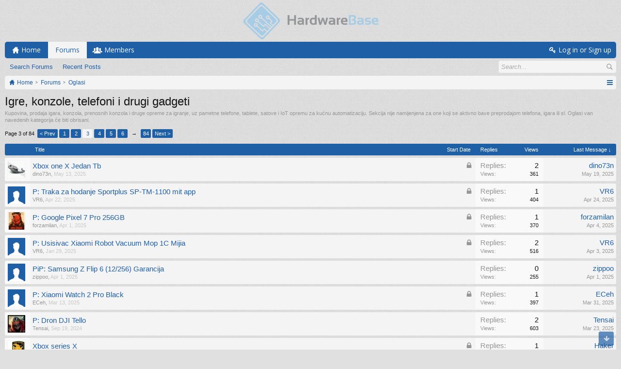

--- FILE ---
content_type: text/html; charset=UTF-8
request_url: https://forum.hardwarebase.net/index.php?forums/igre-konzole-telefoni-i-drugi-gadgeti.76/page-3
body_size: 10677
content:
<!DOCTYPE html>
<html id="XenForo" lang="en-US" dir="LTR" class="Public NoJs LoggedOut NoSidebar  Responsive" xmlns:fb="http://www.facebook.com/2008/fbml">
<head>

	<meta charset="utf-8" />
	<meta http-equiv="X-UA-Compatible" content="IE=Edge,chrome=1" />
	
		<meta name="viewport" content="width=device-width, initial-scale=1" />
	
	
		<base href="https://forum.hardwarebase.net/" />
		<script>
			var _b = document.getElementsByTagName('base')[0], _bH = "https://forum.hardwarebase.net/";
			if (_b && _b.href != _bH) _b.href = _bH;
		</script>
	

	<title>Igre, konzole, telefoni i drugi gadgeti | Page 3 | Hardware Base Forum</title>
	
	<noscript><style>.JsOnly, .jsOnly { display: none !important; }</style></noscript>
	<link rel="stylesheet" href="//fonts.googleapis.com/css?family=Open+Sans:400,600,700,400italic,700italic,600italic&amp;subset=latin,cyrillic-ext,greek-ext,greek,vietnamese,latin-ext,cyrillic" />
	<link rel="stylesheet" href="//maxcdn.bootstrapcdn.com/font-awesome/4.7.0/css/font-awesome.min.css" />
	<link rel="stylesheet" href="styles/simplicity_blue/glyphicons-pro-1.9.2/css/glyphicons.css" />
	<link rel="stylesheet" href="css.php?css=xenforo,form,public&amp;style=3&amp;dir=LTR&amp;d=1766703324" />
	<!--[if lte IE 9]>
		<link href="styles/simplicity_blue/xenforo/ie8.css?_v=3661867e" rel="stylesheet" type="text/css" media="screen, projection" />
	<![endif]-->
	<link rel="stylesheet" href="css.php?css=discussion_list,login_bar&amp;style=3&amp;dir=LTR&amp;d=1766703324" />
	
	

	
	<script async src="https://www.googletagmanager.com/gtag/js?id=UA-113865011-1"></script>
	<script>
		window.dataLayer = window.dataLayer || [];
		function gtag(){dataLayer.push(arguments);}
		gtag('js', new Date());
	
		gtag('config', 'UA-113865011-1', {
			// <!-- slot: ga_config_start -->
			
			
		});
	</script>

		<script src="https://ajax.googleapis.com/ajax/libs/jquery/1.11.0/jquery.min.js"></script>	
	
		<script>if (!window.jQuery) { document.write('<scr'+'ipt type="text/javascript" src="js/jquery/jquery-1.11.0.min.js"><\/scr'+'ipt>'); }</script>
		
	
		<script src="styles/simplicity_blue/xenforo/js/style-min.js?_v=3661867e"></script>
	
	<script src="js/xenforo/xenforo.js?_v=3661867e"></script>
	<script src="js/xenforo/discussion_list.js?_v=3661867e"></script>

	
	<link rel="apple-touch-icon" href="https://forum.hardwarebase.net/styles/simplicity_blue/xenforo/logo.og.png" />
	<link rel="alternate" type="application/rss+xml" title="RSS feed for Hardware Base Forum" href="index.php?forums/-/index.rss" />
	<meta name="description" content="Kupovina, prodaja igara, konzola, prenosnih konzola i druge opreme za igranje, uz pametne telefone, tablete, satove i IoT opremu za kućnu automatizaciju. Sekcija nije namijenjena za one koji se..." />
	<link rel="prev" href="index.php?forums/igre-konzole-telefoni-i-drugi-gadgeti.76/page-2" /><link rel="next" href="index.php?forums/igre-konzole-telefoni-i-drugi-gadgeti.76/page-4" />
	<link rel="canonical" href="https://forum.hardwarebase.net/index.php?forums/igre-konzole-telefoni-i-drugi-gadgeti.76/page-3" />
	<link rel="alternate" type="application/rss+xml" title="RSS feed for Igre, konzole, telefoni i drugi gadgeti" href="index.php?forums/igre-konzole-telefoni-i-drugi-gadgeti.76/index.rss" />	<meta property="og:site_name" content="Hardware Base Forum" />
	
	<meta property="og:image" content="https://forum.hardwarebase.net/styles/simplicity_blue/xenforo/logo.og.png" />
	<meta property="og:type" content="article" />
	<meta property="og:url" content="https://forum.hardwarebase.net/index.php?forums/igre-konzole-telefoni-i-drugi-gadgeti.76/" />
	<meta property="og:title" content="Igre, konzole, telefoni i drugi gadgeti" />
	<meta property="og:description" content="Kupovina, prodaja igara, konzola, prenosnih konzola i druge opreme za igranje, uz pametne telefone, tablete, satove i IoT opremu za kućnu automatizaciju. Sekcija nije namijenjena za one koji se aktivno bave preprodajom telefona, igara ili sl. Oglasi van navedenih kategorija će biti obrisani." />
	
	
	

         <link href="/var/www/forum.hardwarebase.net/web/mobiquo/smartbanner/manifest.json" rel="manifest">
         
        <meta name="apple-itunes-app" content="app-id=307880732, affiliate-data=at=10lR7C, app-argument=tapatalk://forum.hardwarebase.net?location=forum&fid=76&page=3&perpage=20" />
        
</head>

<body class="node76 node72">

<script> document.body.style.visibility = 'hidden'; setTimeout(function() { document.body.style.visibility = ''; }, 1000); </script>




	

<div id="loginBar" class="loginBarOverlay">
	<div class="pageWidth">
		<div class="pageContent">	
			<h3 id="loginBarHandle">
				<label for="LoginControl"><a href="index.php?login/" class="concealed noOutline">Log in or Sign up</a></label>
			</h3>
			
			<span class="helper"></span>

			
		</div>
	</div>
</div>


<div id="headerMover">





<header><div id="header">
	<div id="logoBlock">
	<div class="pageWidth">
		<div class="pageContent">
			
			
			<div id="logo"><a href="https://forum.hardwarebase.net">
				<span></span>
				<img src="styles/simplicity_blue/xenforo/logo.png" alt="Hardware Base Forum" />
			</a></div>
			
			
			<span class="helper"></span>
		</div>
	</div>
</div>

	

	





<div id="navigation" class="pageWidth notStatic withSearch"
	data-static-navigation="1,0,1,400px,600px"
	data-glyphs-main-config="1,selected=0" 
	data-glyphs-visitor-config="2,login=1"
	 data-glyphs-main="home,portal=gi-home
forums=gi-conversation,font-size:1.2em;top:3px;
members=gi-group,padding-right:2px
chat,taigachat=gi-chat
resources=fa-cog,font-size:1.1em;top:1px;
showcase=gi-camera
gallery,xengallery,sonnb_xengallery,useralbums=fa-photo
articles,ams,ubs=gi-book-open
sportsbook=gi-podium
stocktrader=gi-stats
survivor=gi-ax
pickem=gi-playing-dices
calendar=fa-calendar
classifieds=gi-newspaper"
	 data-glyphs-visitor="account=fa-user,font-size:1.2em;top:1px;
inbox.non-zero-counter=gi-message-new,top:0;
inbox=gi-inbox
alerts=fa-bell
login=fa-key"
	
>
	<div class="pageContent">
		<nav>

<div class="navTabs">
	<ul class="publicTabs">
	
		<!-- home -->
		
			<li class="navTab home PopupClosed"><a href="https://forum.hardwarebase.net" class="navLink">Home</a></li>
		
		
		
		<!-- extra tabs: home -->
		
		
		
		<!-- forums -->
		
			<li class="navTab forums selected">
			
				<a href="https://forum.hardwarebase.net/index.php" class="navLink">Forums</a>
				<a href="https://forum.hardwarebase.net/index.php" class="SplitCtrl" rel="Menu"></a>
				
				<div class="tabLinks forumsTabLinks">
					<div class="primaryContent menuHeader">
						<h3>Forums</h3>
						<div class="muted">Quick Links</div>
					</div>
					<ul class="secondaryContent blockLinksList">
					
						
						<li><a href="index.php?search/&amp;type=post">Search Forums</a></li>
						
						<li><a href="index.php?find-new/posts" rel="nofollow">Recent Posts</a></li>
					
					</ul>
				</div>
			</li>
		
		
		
		<!-- extra tabs: middle -->
		
		
		
		<!-- members -->
		
			<li class="navTab members Popup PopupControl PopupClosed">
			
				<a href="https://forum.hardwarebase.net/index.php?members/" class="navLink">Members</a>
				<a href="https://forum.hardwarebase.net/index.php?members/" class="SplitCtrl" rel="Menu"></a>
				
				<div class="Menu JsOnly tabMenu membersTabLinks">
					<div class="primaryContent menuHeader">
						<h3>Members</h3>
						<div class="muted">Quick Links</div>
					</div>
					<ul class="secondaryContent blockLinksList">
					
						<li><a href="index.php?members/">Notable Members</a></li>
						
						<li><a href="index.php?online/">Current Visitors</a></li>
						<li><a href="index.php?recent-activity/">Recent Activity</a></li>
						
					
					</ul>
				</div>
			</li>
						
		
		<!-- extra tabs: end -->
		

		<!-- responsive popup -->
		<li class="navTab navigationHiddenTabs Popup PopupControl PopupClosed" style="display:none">	
						
			<a rel="Menu" class="navLink NoPopupGadget"><span class="menuIcon">Menu</span></a>
			
			<div class="Menu JsOnly blockLinksList primaryContent" id="NavigationHiddenMenu"></div>
		</li>
			
		
		<!-- no selection -->
		
		
	</ul>
	
	
		<ul class="visitorTabs">
			<li class="navTab login">
				<label for="LoginControl">
					<a href="index.php?login/" class="navLink OverlayTrigger">Log in or Sign up</a>
				</label>
			</li>
		</ul>
	
</div>

<span class="helper"></span>
			
		</nav>	
	</div>
</div>


	

<div id="searchBar" class="pageWidth">
	
	<span id="QuickSearchPlaceholder" title="Search">Search</span>
	<fieldset id="QuickSearch">
		<form action="index.php?search/search" method="post" class="formPopup">
			
			<div class="primaryControls">
				<!-- block: primaryControls -->
				<input type="text" name="keywords" value="" class="textCtrl" placeholder="Search..." title="Enter your search and hit enter" id="QuickSearchQuery" />				
				<!-- end block: primaryControls -->
			</div>
			
			<div class="secondaryControls">
				<div class="controlsWrapper">
				
					<!-- block: secondaryControls -->
					<dl class="ctrlUnit">
						<dt></dt>
						<dd><ul>
							<li><label><input type="checkbox" name="title_only" value="1"
								id="search_bar_title_only" class="AutoChecker"
								data-uncheck="#search_bar_thread" /> Search titles only</label></li>
						</ul></dd>
					</dl>
				
					<dl class="ctrlUnit">
						<dt><label for="searchBar_users">Posted by Member:</label></dt>
						<dd>
							<input type="text" name="users" value="" class="textCtrl AutoComplete" id="searchBar_users" />
							<p class="explain">Separate names with a comma.</p>
						</dd>
					</dl>
				
					<dl class="ctrlUnit">
						<dt><label for="searchBar_date">Newer Than:</label></dt>
						<dd><input type="date" name="date" value="" class="textCtrl" id="searchBar_date" /></dd>
					</dl>
					
					
					<dl class="ctrlUnit">
						<dt></dt>
						<dd><ul>
								
									<li><label title="Search only Igre, konzole, telefoni i drugi gadgeti"><input type="checkbox" name="nodes[]" value="76"
	id="search_bar_nodes" class="Disabler AutoChecker" checked="checked"
	data-uncheck="#search_bar_thread" /> Search this forum only</label>
	<ul id="search_bar_nodes_Disabler">
		<li><label><input type="checkbox" name="type[post][group_discussion]" value="1"
			id="search_bar_group_discussion" class="AutoChecker"
			data-uncheck="#search_bar_thread" /> Display results as threads</label></li>
	</ul></li>
								
						</ul></dd>
					</dl>
					
				</div>
				<!-- end block: secondaryControls -->
				
				<dl class="ctrlUnit submitUnit">
					<dt></dt>
					<dd>
						<input type="submit" value="Search" class="button primary Tooltip" title="Find Now" />
						<div class="Popup" id="commonSearches">
							<a rel="Menu" class="button NoPopupGadget Tooltip" title="Useful Searches" data-tipclass="flipped"><span class="arrowWidget"></span></a>
							<div class="Menu">
								<div class="primaryContent menuHeader">
									<h3>Useful Searches</h3>
								</div>
								<ul class="secondaryContent blockLinksList">
									<!-- block: useful_searches -->
									<li><a href="index.php?find-new/posts&amp;recent=1" rel="nofollow">Recent Posts</a></li>
									
									<!-- end block: useful_searches -->
								</ul>
							</div>
						</div>
						<a href="index.php?search/" class="button moreOptions Tooltip" title="Advanced Search">More...</a>
					</dd>
				</dl>
				
			</div>
			
			<input type="hidden" name="_xfToken" value="" />
		</form>		
	</fieldset>
	
</div>

</div></header>





<div id="content" class="forum_view" data-button-glyphs="invite=gi-user_add
add,create-thread=gi-edit,top:1px;
reports=gi-notes
reply=gi-conversation
closed=gi-lock
upgrades=fa-arrow-up
showcase=fa-photo,margin-right:2px;top:1px;
edit=fa-pencil-square-o" data-scale-message="1,1,1" data-floating-nav="1,1,3000" data-sidebar-toggle="1,1,0,800px,Sidebar" data-move-breadcrumb-button="1">
	<div class="pageWidth">
		<div class="pageContent">
			<!-- main content area -->
			
			
			
			
						
						

						
						
						<div class="breadBoxTop ">
							
							
							




<nav>
	<fieldset class="breadcrumb">
		
			<a href="index.php?misc/quick-navigation-menu&amp;selected=node-76" class="OverlayTrigger jumpMenuTrigger" data-cacheOverlay="true" title="Open quick navigation"><!--Jump to...--></a>
		
			
		<div class="boardTitle"><strong>Hardware Base Forum</strong></div>
		
		<span class="crumbs">
			
				<span class="crust homeCrumb" itemscope="itemscope" itemtype="http://data-vocabulary.org/Breadcrumb">
					<a href="https://forum.hardwarebase.net" class="crumb" rel="up" itemprop="url"><span itemprop="title">Home</span></a>
					<span class="arrow"><span></span></span>
				</span>
			
			
			
				<span class="crust selectedTabCrumb" itemscope="itemscope" itemtype="http://data-vocabulary.org/Breadcrumb">
					<a href="https://forum.hardwarebase.net/index.php" class="crumb" rel="up" itemprop="url"><span itemprop="title">Forums</span></a>
					<span class="arrow"><span>&gt;</span></span>
				</span>
			
			
			
				
					<span class="crust" itemscope="itemscope" itemtype="http://data-vocabulary.org/Breadcrumb">
						<a href="https://forum.hardwarebase.net/index.php#oglasi.72" class="crumb" rel="up" itemprop="url"><span itemprop="title">Oglasi</span></a>
						<span class="arrow"><span>&gt;</span></span>
					</span>
				
			
		</span>
	</fieldset>
</nav>

							
						</div>
						
						
						
						
					
						<!--[if lt IE 8]>
							<p class="importantMessage">You are using an out of date browser. It  may not display this or other websites correctly.<br />You should upgrade or use an <a href="https://www.google.com/chrome/browser/" target="_blank">alternative browser</a>.</p>
						<![endif]-->

						
						
	

	
						
						
						
						
												
							<!-- h1 title, description -->
							<div class="titleBar">
								
								<h1>Igre, konzole, telefoni i drugi gadgeti</h1>
								
								<p id="pageDescription" class="muted baseHtml">Kupovina, prodaja igara, konzola, prenosnih konzola i druge opreme za igranje, uz pametne telefone, tablete, satove i IoT opremu za kućnu automatizaciju. Sekcija nije namijenjena za one koji se aktivno bave preprodajom telefona, igara ili sl. Oglasi van navedenih kategorija će biti obrisani.</p>
							</div>
						
						
						
						
						
						<!-- main template -->
						



	
























<div class="pageNavLinkGroup">

	<div class="linkGroup SelectionCountContainer">
		
	</div>

	


<div class="PageNav"
	data-page="3"
	data-range="2"
	data-start="2"
	data-end="6"
	data-last="84"
	data-sentinel="{{sentinel}}"
	data-baseurl="index.php?forums/igre-konzole-telefoni-i-drugi-gadgeti.76/page-{{sentinel}}">
	
	<span class="pageNavHeader">Page 3 of 84</span>
	
	<nav>
		
			<a href="index.php?forums/igre-konzole-telefoni-i-drugi-gadgeti.76/page-2" class="text">&lt; Prev</a>
			
		
		
		<a href="index.php?forums/igre-konzole-telefoni-i-drugi-gadgeti.76/" class="" rel="start">1</a>
		
		
			<a class="PageNavPrev hidden">&larr;</a> <span class="scrollable"><span class="items">
		
		
		
			<a href="index.php?forums/igre-konzole-telefoni-i-drugi-gadgeti.76/page-2" class="">2</a>
		
			<a href="index.php?forums/igre-konzole-telefoni-i-drugi-gadgeti.76/page-3" class="currentPage ">3</a>
		
			<a href="index.php?forums/igre-konzole-telefoni-i-drugi-gadgeti.76/page-4" class="">4</a>
		
			<a href="index.php?forums/igre-konzole-telefoni-i-drugi-gadgeti.76/page-5" class="">5</a>
		
			<a href="index.php?forums/igre-konzole-telefoni-i-drugi-gadgeti.76/page-6" class="">6</a>
		
		
		
			</span></span> <a class="PageNavNext ">&rarr;</a>
		
		
		<a href="index.php?forums/igre-konzole-telefoni-i-drugi-gadgeti.76/page-84" class="">84</a>
		
		
			<a href="index.php?forums/igre-konzole-telefoni-i-drugi-gadgeti.76/page-4" class="text">Next &gt;</a>
			
		
	</nav>	
	
	
</div>


</div>



<div class="discussionList section sectionMain">
	


<form action="index.php?inline-mod/thread/switch" method="post"
	class="DiscussionList InlineModForm"
	data-cookieName="threads"
	data-controls="#InlineModControls"
	data-imodOptions="#ModerationSelect option">

	

	
	
		
	
	
		<div class="discussionListWrapper all">
				
	
	

	<dl class="sectionHeaders">
		<dt class="posterAvatar"><a><span>Sort By:</span></a></dt>
		<dd class="main">
			<a href="index.php?forums/igre-konzole-telefoni-i-drugi-gadgeti.76/&amp;order=title" class="title"><span>Title</span></a>
			<a href="index.php?forums/igre-konzole-telefoni-i-drugi-gadgeti.76/&amp;order=post_date" class="postDate"><span>Start Date</span></a>
		</dd>
		<dd class="stats">
			<a href="index.php?forums/igre-konzole-telefoni-i-drugi-gadgeti.76/&amp;order=reply_count" class="major"><span>Replies</span></a>
			<a href="index.php?forums/igre-konzole-telefoni-i-drugi-gadgeti.76/&amp;order=view_count" class="minor"><span>Views</span></a>
		</dd>
		<dd class="lastPost"><a href="index.php?forums/igre-konzole-telefoni-i-drugi-gadgeti.76/&amp;direction=asc"><span>Last Message &darr;</span></a></dd>
	</dl>

	<ol class="discussionListItems" 
		data-threads-compact="0||450px|3|0|"
		data-node-id="76"
	>
	
		
		
	
		
		
		
		
		
		
		
		
		
		
		
			



<li id="thread-37181" class="discussionListItem withInnerBlock visible locked  " data-author="dino73n">
	<div class="innerBlock">

	<div class="listBlock posterAvatar">
		<span class="avatarContainer">
			<a href="index.php?members/dino73n.4389/" class="avatar Av4389s" data-avatarhtml="true"><img src="data/avatars/s/4/4389.jpg?1501698103" width="48" height="48" alt="dino73n" /></a>
			
		</span>
	</div>

	<div class="listBlock main">

		<div class="titleText">
			
				<div class="iconKey">
				
					
					
					<span class="locked" title="Locked">Locked</span>
					
					
					
					
				
				</div>
			

			<h3 class="title">
				
				
				
				<a href="index.php?threads/xbox-one-x-jedan-tb.37181/"
					title=""
					class="PreviewTooltip"
					data-previewUrl="index.php?threads/xbox-one-x-jedan-tb.37181/preview">Xbox one X Jedan Tb</a>
				
			</h3>
			
			<div class="secondRow">
				<div class="posterDate muted">
					<a href="index.php?members/dino73n.4389/" class="username" dir="auto" title="Thread starter">dino73n</a><span class="startDate">,
					<a class="faint"><span class="DateTime" title="">May 13, 2025</span></a></span>

					
				</div>

				<div class="controls faint">
					
					
				</div>
			</div>
		</div>
	</div>

	<div class="listBlock stats pairsJustified" title="Members who liked the first message: 0">
		<dl class="major"><dt>Replies:</dt> <dd>2</dd></dl>
		<dl class="minor"><dt>Views:</dt> <dd>361</dd></dl>
	</div>

	<div class="listBlock lastPost">
		
			<dl class="lastPostInfo">
				<dt><a href="index.php?members/dino73n.4389/" class="username" dir="auto">dino73n</a></dt>
				<dd class="muted"><a class="dateTime"><span class="DateTime" title="May 19, 2025 at 10:24 AM">May 19, 2025</span></a></dd>
			</dl>
		
	</div>

	</div>
</li>


		
			



<li id="thread-37168" class="discussionListItem withInnerBlock visible locked  " data-author="VR6">
	<div class="innerBlock">

	<div class="listBlock posterAvatar">
		<span class="avatarContainer">
			<a href="index.php?members/vr6.767/" class="avatar Av767s" data-avatarhtml="true"><img src="styles/simplicity_blue/xenforo/avatars/avatar_male_s.png" width="48" height="48" alt="VR6" /></a>
			
		</span>
	</div>

	<div class="listBlock main">

		<div class="titleText">
			
				<div class="iconKey">
				
					
					
					<span class="locked" title="Locked">Locked</span>
					
					
					
					
				
				</div>
			

			<h3 class="title">
				
				
				
				<a href="index.php?threads/p-traka-za-hodanje-sportplus-sp-tm-1100-mit-app.37168/"
					title=""
					class="PreviewTooltip"
					data-previewUrl="index.php?threads/p-traka-za-hodanje-sportplus-sp-tm-1100-mit-app.37168/preview">P: Traka za hodanje Sportplus SP-TM-1100 mit app</a>
				
			</h3>
			
			<div class="secondRow">
				<div class="posterDate muted">
					<a href="index.php?members/vr6.767/" class="username" dir="auto" title="Thread starter">VR6</a><span class="startDate">,
					<a class="faint"><span class="DateTime" title="">Apr 22, 2025</span></a></span>

					
				</div>

				<div class="controls faint">
					
					
				</div>
			</div>
		</div>
	</div>

	<div class="listBlock stats pairsJustified" title="Members who liked the first message: 0">
		<dl class="major"><dt>Replies:</dt> <dd>1</dd></dl>
		<dl class="minor"><dt>Views:</dt> <dd>404</dd></dl>
	</div>

	<div class="listBlock lastPost">
		
			<dl class="lastPostInfo">
				<dt><a href="index.php?members/vr6.767/" class="username" dir="auto">VR6</a></dt>
				<dd class="muted"><a class="dateTime"><span class="DateTime" title="Apr 24, 2025 at 3:05 PM">Apr 24, 2025</span></a></dd>
			</dl>
		
	</div>

	</div>
</li>


		
			



<li id="thread-37153" class="discussionListItem withInnerBlock visible locked  " data-author="forzamilan">
	<div class="innerBlock">

	<div class="listBlock posterAvatar">
		<span class="avatarContainer">
			<a href="index.php?members/forzamilan.5168/" class="avatar Av5168s" data-avatarhtml="true"><img src="data/avatars/s/5/5168.jpg?1524859882" width="48" height="48" alt="forzamilan" /></a>
			
		</span>
	</div>

	<div class="listBlock main">

		<div class="titleText">
			
				<div class="iconKey">
				
					
					
					<span class="locked" title="Locked">Locked</span>
					
					
					
					
				
				</div>
			

			<h3 class="title">
				
				
				
				<a href="index.php?threads/p-google-pixel-7-pro-256gb.37153/"
					title=""
					class="PreviewTooltip"
					data-previewUrl="index.php?threads/p-google-pixel-7-pro-256gb.37153/preview">P: Google Pixel 7 Pro 256GB</a>
				
			</h3>
			
			<div class="secondRow">
				<div class="posterDate muted">
					<a href="index.php?members/forzamilan.5168/" class="username" dir="auto" title="Thread starter">forzamilan</a><span class="startDate">,
					<a class="faint"><span class="DateTime" title="">Apr 1, 2025</span></a></span>

					
				</div>

				<div class="controls faint">
					
					
				</div>
			</div>
		</div>
	</div>

	<div class="listBlock stats pairsJustified" title="Members who liked the first message: 0">
		<dl class="major"><dt>Replies:</dt> <dd>1</dd></dl>
		<dl class="minor"><dt>Views:</dt> <dd>370</dd></dl>
	</div>

	<div class="listBlock lastPost">
		
			<dl class="lastPostInfo">
				<dt><a href="index.php?members/forzamilan.5168/" class="username" dir="auto">forzamilan</a></dt>
				<dd class="muted"><a class="dateTime"><span class="DateTime" title="Apr 4, 2025 at 9:19 PM">Apr 4, 2025</span></a></dd>
			</dl>
		
	</div>

	</div>
</li>


		
			



<li id="thread-37084" class="discussionListItem withInnerBlock visible locked  " data-author="VR6">
	<div class="innerBlock">

	<div class="listBlock posterAvatar">
		<span class="avatarContainer">
			<a href="index.php?members/vr6.767/" class="avatar Av767s" data-avatarhtml="true"><img src="styles/simplicity_blue/xenforo/avatars/avatar_male_s.png" width="48" height="48" alt="VR6" /></a>
			
		</span>
	</div>

	<div class="listBlock main">

		<div class="titleText">
			
				<div class="iconKey">
				
					
					
					<span class="locked" title="Locked">Locked</span>
					
					
					
					
				
				</div>
			

			<h3 class="title">
				
				
				
				<a href="index.php?threads/p-usisivac-xiaomi-robot-vacuum-mop-1c-mijia.37084/"
					title=""
					class="PreviewTooltip"
					data-previewUrl="index.php?threads/p-usisivac-xiaomi-robot-vacuum-mop-1c-mijia.37084/preview">P: Usisivac Xiaomi Robot Vacuum Mop 1C Mijia</a>
				
			</h3>
			
			<div class="secondRow">
				<div class="posterDate muted">
					<a href="index.php?members/vr6.767/" class="username" dir="auto" title="Thread starter">VR6</a><span class="startDate">,
					<a class="faint"><span class="DateTime" title="">Jan 29, 2025</span></a></span>

					
				</div>

				<div class="controls faint">
					
					
				</div>
			</div>
		</div>
	</div>

	<div class="listBlock stats pairsJustified" title="Members who liked the first message: 0">
		<dl class="major"><dt>Replies:</dt> <dd>2</dd></dl>
		<dl class="minor"><dt>Views:</dt> <dd>516</dd></dl>
	</div>

	<div class="listBlock lastPost">
		
			<dl class="lastPostInfo">
				<dt><a href="index.php?members/vr6.767/" class="username" dir="auto">VR6</a></dt>
				<dd class="muted"><a class="dateTime"><span class="DateTime" title="Apr 3, 2025 at 7:27 AM">Apr 3, 2025</span></a></dd>
			</dl>
		
	</div>

	</div>
</li>


		
			



<li id="thread-37152" class="discussionListItem withInnerBlock visible  " data-author="zippoo">
	<div class="innerBlock">

	<div class="listBlock posterAvatar">
		<span class="avatarContainer">
			<a href="index.php?members/zippoo.3766/" class="avatar Av3766s" data-avatarhtml="true"><img src="styles/simplicity_blue/xenforo/avatars/avatar_male_s.png" width="48" height="48" alt="zippoo" /></a>
			
		</span>
	</div>

	<div class="listBlock main">

		<div class="titleText">
			

			<h3 class="title">
				
				
				
				<a href="index.php?threads/pip-samsung-z-flip-6-12-256-garancija.37152/"
					title=""
					class="PreviewTooltip"
					data-previewUrl="index.php?threads/pip-samsung-z-flip-6-12-256-garancija.37152/preview">PiP: Samsung Z Flip 6 (12/256) Garancija</a>
				
			</h3>
			
			<div class="secondRow">
				<div class="posterDate muted">
					<a href="index.php?members/zippoo.3766/" class="username" dir="auto" title="Thread starter">zippoo</a><span class="startDate">,
					<a class="faint"><span class="DateTime" title="">Apr 1, 2025</span></a></span>

					
				</div>

				<div class="controls faint">
					
					
				</div>
			</div>
		</div>
	</div>

	<div class="listBlock stats pairsJustified" title="Members who liked the first message: 0">
		<dl class="major"><dt>Replies:</dt> <dd>0</dd></dl>
		<dl class="minor"><dt>Views:</dt> <dd>255</dd></dl>
	</div>

	<div class="listBlock lastPost">
		
			<dl class="lastPostInfo">
				<dt><a href="index.php?members/zippoo.3766/" class="username" dir="auto">zippoo</a></dt>
				<dd class="muted"><a class="dateTime"><span class="DateTime" title="Apr 1, 2025 at 11:43 AM">Apr 1, 2025</span></a></dd>
			</dl>
		
	</div>

	</div>
</li>


		
			



<li id="thread-37125" class="discussionListItem withInnerBlock visible locked  " data-author="ECeh">
	<div class="innerBlock">

	<div class="listBlock posterAvatar">
		<span class="avatarContainer">
			<a href="index.php?members/eceh.19510/" class="avatar Av19510s" data-avatarhtml="true"><img src="styles/simplicity_blue/xenforo/avatars/avatar_male_s.png" width="48" height="48" alt="ECeh" /></a>
			
		</span>
	</div>

	<div class="listBlock main">

		<div class="titleText">
			
				<div class="iconKey">
				
					
					
					<span class="locked" title="Locked">Locked</span>
					
					
					
					
				
				</div>
			

			<h3 class="title">
				
				
				
				<a href="index.php?threads/p-xiaomi-watch-2-pro-black.37125/"
					title=""
					class="PreviewTooltip"
					data-previewUrl="index.php?threads/p-xiaomi-watch-2-pro-black.37125/preview">P: Xiaomi Watch 2 Pro Black</a>
				
			</h3>
			
			<div class="secondRow">
				<div class="posterDate muted">
					<a href="index.php?members/eceh.19510/" class="username" dir="auto" title="Thread starter">ECeh</a><span class="startDate">,
					<a class="faint"><span class="DateTime" title="">Mar 13, 2025</span></a></span>

					
				</div>

				<div class="controls faint">
					
					
				</div>
			</div>
		</div>
	</div>

	<div class="listBlock stats pairsJustified" title="Members who liked the first message: 0">
		<dl class="major"><dt>Replies:</dt> <dd>1</dd></dl>
		<dl class="minor"><dt>Views:</dt> <dd>397</dd></dl>
	</div>

	<div class="listBlock lastPost">
		
			<dl class="lastPostInfo">
				<dt><a href="index.php?members/eceh.19510/" class="username" dir="auto">ECeh</a></dt>
				<dd class="muted"><a class="dateTime"><span class="DateTime" title="Mar 31, 2025 at 8:21 PM">Mar 31, 2025</span></a></dd>
			</dl>
		
	</div>

	</div>
</li>


		
			



<li id="thread-36925" class="discussionListItem withInnerBlock visible  " data-author="Tensai">
	<div class="innerBlock">

	<div class="listBlock posterAvatar">
		<span class="avatarContainer">
			<a href="index.php?members/tensai.12371/" class="avatar Av12371s" data-avatarhtml="true"><img src="data/avatars/s/12/12371.jpg?1501698108" width="48" height="48" alt="Tensai" /></a>
			
		</span>
	</div>

	<div class="listBlock main">

		<div class="titleText">
			

			<h3 class="title">
				
				
				
				<a href="index.php?threads/p-dron-dji-tello.36925/"
					title=""
					class="PreviewTooltip"
					data-previewUrl="index.php?threads/p-dron-dji-tello.36925/preview">P: Dron DJI Tello</a>
				
			</h3>
			
			<div class="secondRow">
				<div class="posterDate muted">
					<a href="index.php?members/tensai.12371/" class="username" dir="auto" title="Thread starter">Tensai</a><span class="startDate">,
					<a class="faint"><span class="DateTime" title="">Sep 19, 2024</span></a></span>

					
				</div>

				<div class="controls faint">
					
					
				</div>
			</div>
		</div>
	</div>

	<div class="listBlock stats pairsJustified" title="Members who liked the first message: 0">
		<dl class="major"><dt>Replies:</dt> <dd>2</dd></dl>
		<dl class="minor"><dt>Views:</dt> <dd>603</dd></dl>
	</div>

	<div class="listBlock lastPost">
		
			<dl class="lastPostInfo">
				<dt><a href="index.php?members/tensai.12371/" class="username" dir="auto">Tensai</a></dt>
				<dd class="muted"><a class="dateTime"><span class="DateTime" title="Mar 23, 2025 at 1:20 PM">Mar 23, 2025</span></a></dd>
			</dl>
		
	</div>

	</div>
</li>


		
			



<li id="thread-37126" class="discussionListItem withInnerBlock visible locked  " data-author="Haker">
	<div class="innerBlock">

	<div class="listBlock posterAvatar">
		<span class="avatarContainer">
			<a href="index.php?members/haker.3913/" class="avatar Av3913s" data-avatarhtml="true"><img src="data/avatars/s/3/3913.jpg?1501698103" width="48" height="48" alt="Haker" /></a>
			
		</span>
	</div>

	<div class="listBlock main">

		<div class="titleText">
			
				<div class="iconKey">
				
					
					
					<span class="locked" title="Locked">Locked</span>
					
					
					
					
				
				</div>
			

			<h3 class="title">
				
				
				
				<a href="index.php?threads/xbox-series-x.37126/"
					title=""
					class="PreviewTooltip"
					data-previewUrl="index.php?threads/xbox-series-x.37126/preview">Xbox series X</a>
				
			</h3>
			
			<div class="secondRow">
				<div class="posterDate muted">
					<a href="index.php?members/haker.3913/" class="username" dir="auto" title="Thread starter">Haker</a><span class="startDate">,
					<a class="faint"><span class="DateTime" title="">Mar 13, 2025</span></a></span>

					
				</div>

				<div class="controls faint">
					
					
				</div>
			</div>
		</div>
	</div>

	<div class="listBlock stats pairsJustified" title="Members who liked the first message: 0">
		<dl class="major"><dt>Replies:</dt> <dd>1</dd></dl>
		<dl class="minor"><dt>Views:</dt> <dd>371</dd></dl>
	</div>

	<div class="listBlock lastPost">
		
			<dl class="lastPostInfo">
				<dt><a href="index.php?members/haker.3913/" class="username" dir="auto">Haker</a></dt>
				<dd class="muted"><a class="dateTime"><span class="DateTime" title="Mar 15, 2025 at 11:33 AM">Mar 15, 2025</span></a></dd>
			</dl>
		
	</div>

	</div>
</li>


		
			



<li id="thread-37108" class="discussionListItem withInnerBlock visible locked  " data-author="MadbaLL">
	<div class="innerBlock">

	<div class="listBlock posterAvatar">
		<span class="avatarContainer">
			<a href="index.php?members/madball.3966/" class="avatar Av3966s" data-avatarhtml="true"><img src="data/avatars/s/3/3966.jpg?1501698103" width="48" height="48" alt="MadbaLL" /></a>
			
		</span>
	</div>

	<div class="listBlock main">

		<div class="titleText">
			
				<div class="iconKey">
				
					
					
					<span class="locked" title="Locked">Locked</span>
					
					
					
					
				
				</div>
			

			<h3 class="title">
				
				
				
				<a href="index.php?threads/p-xiaomi-13t-8-256gb.37108/"
					title=""
					class="PreviewTooltip"
					data-previewUrl="index.php?threads/p-xiaomi-13t-8-256gb.37108/preview">P: Xiaomi 13T 8/256GB</a>
				
			</h3>
			
			<div class="secondRow">
				<div class="posterDate muted">
					<a href="index.php?members/madball.3966/" class="username" dir="auto" title="Thread starter">MadbaLL</a><span class="startDate">,
					<a class="faint"><span class="DateTime" title="">Feb 20, 2025</span></a></span>

					
				</div>

				<div class="controls faint">
					
					
				</div>
			</div>
		</div>
	</div>

	<div class="listBlock stats pairsJustified" title="Members who liked the first message: 0">
		<dl class="major"><dt>Replies:</dt> <dd>1</dd></dl>
		<dl class="minor"><dt>Views:</dt> <dd>368</dd></dl>
	</div>

	<div class="listBlock lastPost">
		
			<dl class="lastPostInfo">
				<dt><a href="index.php?members/madball.3966/" class="username" dir="auto">MadbaLL</a></dt>
				<dd class="muted"><a class="dateTime"><span class="DateTime" title="Feb 23, 2025 at 4:34 PM">Feb 23, 2025</span></a></dd>
			</dl>
		
	</div>

	</div>
</li>


		
			



<li id="thread-37020" class="discussionListItem withInnerBlock visible  " data-author="meho_XD">
	<div class="innerBlock">

	<div class="listBlock posterAvatar">
		<span class="avatarContainer">
			<a href="index.php?members/meho_xd.5692/" class="avatar Av5692s" data-avatarhtml="true"><img src="data/avatars/s/5/5692.jpg?1526058199" width="48" height="48" alt="meho_XD" /></a>
			
		</span>
	</div>

	<div class="listBlock main">

		<div class="titleText">
			

			<h3 class="title">
				
				
				
				<a href="index.php?threads/p-samsung-s22-ultra-256-gb-12gb-burgundi-premium-verzija.37020/"
					title=""
					class="PreviewTooltip"
					data-previewUrl="index.php?threads/p-samsung-s22-ultra-256-gb-12gb-burgundi-premium-verzija.37020/preview">P: Samsung S22 Ultra 256 GB 12GB Burgundi Premium verzija</a>
				
			</h3>
			
			<div class="secondRow">
				<div class="posterDate muted">
					<a href="index.php?members/meho_xd.5692/" class="username" dir="auto" title="Thread starter">meho_XD</a><span class="startDate">,
					<a class="faint"><span class="DateTime" title="">Dec 6, 2024</span></a></span>

					
				</div>

				<div class="controls faint">
					
					
				</div>
			</div>
		</div>
	</div>

	<div class="listBlock stats pairsJustified" title="Members who liked the first message: 0">
		<dl class="major"><dt>Replies:</dt> <dd>5</dd></dl>
		<dl class="minor"><dt>Views:</dt> <dd>854</dd></dl>
	</div>

	<div class="listBlock lastPost">
		
			<dl class="lastPostInfo">
				<dt><a href="index.php?members/meho_xd.5692/" class="username" dir="auto">meho_XD</a></dt>
				<dd class="muted"><a class="dateTime"><span class="DateTime" title="Feb 11, 2025 at 7:57 AM">Feb 11, 2025</span></a></dd>
			</dl>
		
	</div>

	</div>
</li>


		
			



<li id="thread-37062" class="discussionListItem withInnerBlock visible  " data-author="zoi">
	<div class="innerBlock">

	<div class="listBlock posterAvatar">
		<span class="avatarContainer">
			<a href="index.php?members/zoi.2082/" class="avatar Av2082s" data-avatarhtml="true"><img src="data/avatars/s/2/2082.jpg?1519646398" width="48" height="48" alt="zoi" /></a>
			
		</span>
	</div>

	<div class="listBlock main">

		<div class="titleText">
			

			<h3 class="title">
				
				
				
				<a href="index.php?threads/pip-iphone-14-128-gb.37062/"
					title=""
					class="PreviewTooltip"
					data-previewUrl="index.php?threads/pip-iphone-14-128-gb.37062/preview">PiP: iPhone 14 128 GB</a>
				
			</h3>
			
			<div class="secondRow">
				<div class="posterDate muted">
					<a href="index.php?members/zoi.2082/" class="username" dir="auto" title="Thread starter">zoi</a><span class="startDate">,
					<a class="faint"><span class="DateTime" title="">Jan 4, 2025</span></a></span>

					
				</div>

				<div class="controls faint">
					
					
				</div>
			</div>
		</div>
	</div>

	<div class="listBlock stats pairsJustified" title="Members who liked the first message: 0">
		<dl class="major"><dt>Replies:</dt> <dd>8</dd></dl>
		<dl class="minor"><dt>Views:</dt> <dd>910</dd></dl>
	</div>

	<div class="listBlock lastPost">
		
			<dl class="lastPostInfo">
				<dt><a href="index.php?members/zoi.2082/" class="username" dir="auto">zoi</a></dt>
				<dd class="muted"><a class="dateTime"><span class="DateTime" title="Jan 11, 2025 at 6:34 PM">Jan 11, 2025</span></a></dd>
			</dl>
		
	</div>

	</div>
</li>


		
			



<li id="thread-37043" class="discussionListItem withInnerBlock visible locked  " data-author="pac">
	<div class="innerBlock">

	<div class="listBlock posterAvatar">
		<span class="avatarContainer">
			<a href="index.php?members/pac.555/" class="avatar Av555s" data-avatarhtml="true"><img src="data/avatars/s/0/555.jpg?1501698100" width="48" height="48" alt="pac" /></a>
			
		</span>
	</div>

	<div class="listBlock main">

		<div class="titleText">
			
				<div class="iconKey">
				
					
					
					<span class="locked" title="Locked">Locked</span>
					
					
					
					
				
				</div>
			

			<h3 class="title">
				
				
				
				<a href="index.php?threads/pip-iphone-13-pro-max-128gb.37043/"
					title=""
					class="PreviewTooltip"
					data-previewUrl="index.php?threads/pip-iphone-13-pro-max-128gb.37043/preview">PiP: iPhone 13 Pro Max 128gb</a>
				
			</h3>
			
			<div class="secondRow">
				<div class="posterDate muted">
					<a href="index.php?members/pac.555/" class="username" dir="auto" title="Thread starter">pac</a><span class="startDate">,
					<a class="faint"><span class="DateTime" title="">Dec 20, 2024</span></a></span>

					
				</div>

				<div class="controls faint">
					
					
				</div>
			</div>
		</div>
	</div>

	<div class="listBlock stats pairsJustified" title="Members who liked the first message: 0">
		<dl class="major"><dt>Replies:</dt> <dd>4</dd></dl>
		<dl class="minor"><dt>Views:</dt> <dd>705</dd></dl>
	</div>

	<div class="listBlock lastPost">
		
			<dl class="lastPostInfo">
				<dt><a href="index.php?members/pac.555/" class="username" dir="auto">pac</a></dt>
				<dd class="muted"><a class="dateTime"><span class="DateTime" title="Jan 5, 2025 at 1:15 PM">Jan 5, 2025</span></a></dd>
			</dl>
		
	</div>

	</div>
</li>


		
			



<li id="thread-37057" class="discussionListItem withInnerBlock visible locked  " data-author="Triforce">
	<div class="innerBlock">

	<div class="listBlock posterAvatar">
		<span class="avatarContainer">
			<a href="index.php?members/triforce.4974/" class="avatar Av4974s" data-avatarhtml="true"><img src="data/avatars/s/4/4974.jpg?1501698104" width="48" height="48" alt="Triforce" /></a>
			
		</span>
	</div>

	<div class="listBlock main">

		<div class="titleText">
			
				<div class="iconKey">
				
					
					
					<span class="locked" title="Locked">Locked</span>
					
					
					
					
				
				</div>
			

			<h3 class="title">
				
				
				
				<a href="index.php?threads/p-samsung-a53-6-128.37057/"
					title=""
					class="PreviewTooltip"
					data-previewUrl="index.php?threads/p-samsung-a53-6-128.37057/preview">P: Samsung A53 6/128</a>
				
			</h3>
			
			<div class="secondRow">
				<div class="posterDate muted">
					<a href="index.php?members/triforce.4974/" class="username" dir="auto" title="Thread starter">Triforce</a><span class="startDate">,
					<a class="faint"><span class="DateTime" title="">Dec 28, 2024</span></a></span>

					
				</div>

				<div class="controls faint">
					
					
				</div>
			</div>
		</div>
	</div>

	<div class="listBlock stats pairsJustified" title="Members who liked the first message: 0">
		<dl class="major"><dt>Replies:</dt> <dd>2</dd></dl>
		<dl class="minor"><dt>Views:</dt> <dd>464</dd></dl>
	</div>

	<div class="listBlock lastPost">
		
			<dl class="lastPostInfo">
				<dt><a href="index.php?members/triforce.4974/" class="username" dir="auto">Triforce</a></dt>
				<dd class="muted"><a class="dateTime"><span class="DateTime" title="Dec 31, 2024 at 12:35 PM">Dec 31, 2024</span></a></dd>
			</dl>
		
	</div>

	</div>
</li>


		
			



<li id="thread-37050" class="discussionListItem withInnerBlock visible locked  " data-author="Tesla">
	<div class="innerBlock">

	<div class="listBlock posterAvatar">
		<span class="avatarContainer">
			<a href="index.php?members/tesla.12656/" class="avatar Av12656s" data-avatarhtml="true"><img src="data/avatars/s/12/12656.jpg?1501698108" width="48" height="48" alt="Tesla" /></a>
			
		</span>
	</div>

	<div class="listBlock main">

		<div class="titleText">
			
				<div class="iconKey">
				
					
					
					<span class="locked" title="Locked">Locked</span>
					
					
					
					
				
				</div>
			

			<h3 class="title">
				
				
				
				<a href="index.php?threads/pip-iphone-11-pro-max.37050/"
					title=""
					class="PreviewTooltip"
					data-previewUrl="index.php?threads/pip-iphone-11-pro-max.37050/preview">PiP iPhone 11 PRO MAX</a>
				
			</h3>
			
			<div class="secondRow">
				<div class="posterDate muted">
					<a href="index.php?members/tesla.12656/" class="username" dir="auto" title="Thread starter">Tesla</a><span class="startDate">,
					<a class="faint"><span class="DateTime" title="">Dec 21, 2024</span></a></span>

					
				</div>

				<div class="controls faint">
					
					
				</div>
			</div>
		</div>
	</div>

	<div class="listBlock stats pairsJustified" title="Members who liked the first message: 0">
		<dl class="major"><dt>Replies:</dt> <dd>3</dd></dl>
		<dl class="minor"><dt>Views:</dt> <dd>561</dd></dl>
	</div>

	<div class="listBlock lastPost">
		
			<dl class="lastPostInfo">
				<dt><a href="index.php?members/tesla.12656/" class="username" dir="auto">Tesla</a></dt>
				<dd class="muted"><a class="dateTime"><span class="DateTime" title="Dec 30, 2024 at 10:38 PM">Dec 30, 2024</span></a></dd>
			</dl>
		
	</div>

	</div>
</li>


		
			



<li id="thread-37044" class="discussionListItem withInnerBlock visible locked  " data-author="MadbaLL">
	<div class="innerBlock">

	<div class="listBlock posterAvatar">
		<span class="avatarContainer">
			<a href="index.php?members/madball.3966/" class="avatar Av3966s" data-avatarhtml="true"><img src="data/avatars/s/3/3966.jpg?1501698103" width="48" height="48" alt="MadbaLL" /></a>
			
		</span>
	</div>

	<div class="listBlock main">

		<div class="titleText">
			
				<div class="iconKey">
				
					
					
					<span class="locked" title="Locked">Locked</span>
					
					
					
					
				
				</div>
			

			<h3 class="title">
				
				
				
				<a href="index.php?threads/k-iphone-13-iphone-11.37044/"
					title=""
					class="PreviewTooltip"
					data-previewUrl="index.php?threads/k-iphone-13-iphone-11.37044/preview">K: iPhone 13/iPhone 11</a>
				
			</h3>
			
			<div class="secondRow">
				<div class="posterDate muted">
					<a href="index.php?members/madball.3966/" class="username" dir="auto" title="Thread starter">MadbaLL</a><span class="startDate">,
					<a class="faint"><span class="DateTime" title="">Dec 20, 2024</span></a></span>

					
				</div>

				<div class="controls faint">
					
					
				</div>
			</div>
		</div>
	</div>

	<div class="listBlock stats pairsJustified" title="Members who liked the first message: 0">
		<dl class="major"><dt>Replies:</dt> <dd>9</dd></dl>
		<dl class="minor"><dt>Views:</dt> <dd>581</dd></dl>
	</div>

	<div class="listBlock lastPost">
		
			<dl class="lastPostInfo">
				<dt><a href="index.php?members/madball.3966/" class="username" dir="auto">MadbaLL</a></dt>
				<dd class="muted"><a class="dateTime"><span class="DateTime" title="Dec 26, 2024 at 6:34 PM">Dec 26, 2024</span></a></dd>
			</dl>
		
	</div>

	</div>
</li>


		
			



<li id="thread-37049" class="discussionListItem withInnerBlock visible  " data-author="cochise">
	<div class="innerBlock">

	<div class="listBlock posterAvatar">
		<span class="avatarContainer">
			<a href="index.php?members/cochise.326/" class="avatar Av326s" data-avatarhtml="true"><img src="styles/simplicity_blue/xenforo/avatars/avatar_s.png" width="48" height="48" alt="cochise" /></a>
			
		</span>
	</div>

	<div class="listBlock main">

		<div class="titleText">
			

			<h3 class="title">
				
				
				
				<a href="index.php?threads/p-play-station-5-digital-edition-pod-garancijom.37049/"
					title=""
					class="PreviewTooltip"
					data-previewUrl="index.php?threads/p-play-station-5-digital-edition-pod-garancijom.37049/preview">P:Play Station 5 digital edition pod garancijom</a>
				
			</h3>
			
			<div class="secondRow">
				<div class="posterDate muted">
					<a href="index.php?members/cochise.326/" class="username" dir="auto" title="Thread starter">cochise</a><span class="startDate">,
					<a class="faint"><span class="DateTime" title="">Dec 21, 2024</span></a></span>

					
				</div>

				<div class="controls faint">
					
					
				</div>
			</div>
		</div>
	</div>

	<div class="listBlock stats pairsJustified" title="Members who liked the first message: 0">
		<dl class="major"><dt>Replies:</dt> <dd>2</dd></dl>
		<dl class="minor"><dt>Views:</dt> <dd>581</dd></dl>
	</div>

	<div class="listBlock lastPost">
		
			<dl class="lastPostInfo">
				<dt><a href="index.php?members/cochise.326/" class="username" dir="auto">cochise</a></dt>
				<dd class="muted"><a class="dateTime"><span class="DateTime" title="Dec 22, 2024 at 2:59 PM">Dec 22, 2024</span></a></dd>
			</dl>
		
	</div>

	</div>
</li>


		
			



<li id="thread-37033" class="discussionListItem withInnerBlock visible  " data-author="Tesla">
	<div class="innerBlock">

	<div class="listBlock posterAvatar">
		<span class="avatarContainer">
			<a href="index.php?members/tesla.12656/" class="avatar Av12656s" data-avatarhtml="true"><img src="data/avatars/s/12/12656.jpg?1501698108" width="48" height="48" alt="Tesla" /></a>
			
		</span>
	</div>

	<div class="listBlock main">

		<div class="titleText">
			

			<h3 class="title">
				
				
				
				<a href="index.php?threads/p-iphone-12-128-gb-product-red-95-baterija.37033/"
					title=""
					class="PreviewTooltip"
					data-previewUrl="index.php?threads/p-iphone-12-128-gb-product-red-95-baterija.37033/preview">P: iPhone 12 128 GB product RED 95% baterija</a>
				
			</h3>
			
			<div class="secondRow">
				<div class="posterDate muted">
					<a href="index.php?members/tesla.12656/" class="username" dir="auto" title="Thread starter">Tesla</a><span class="startDate">,
					<a class="faint"><span class="DateTime" title="">Dec 16, 2024</span></a></span>

					
				</div>

				<div class="controls faint">
					
					
				</div>
			</div>
		</div>
	</div>

	<div class="listBlock stats pairsJustified" title="Members who liked the first message: 0">
		<dl class="major"><dt>Replies:</dt> <dd>1</dd></dl>
		<dl class="minor"><dt>Views:</dt> <dd>398</dd></dl>
	</div>

	<div class="listBlock lastPost">
		
			<dl class="lastPostInfo">
				<dt><a href="index.php?members/tesla.12656/" class="username" dir="auto">Tesla</a></dt>
				<dd class="muted"><a class="dateTime"><span class="DateTime" title="Dec 20, 2024 at 6:55 PM">Dec 20, 2024</span></a></dd>
			</dl>
		
	</div>

	</div>
</li>


		
			



<li id="thread-37045" class="discussionListItem withInnerBlock visible  " data-author="Vedo">
	<div class="innerBlock">

	<div class="listBlock posterAvatar">
		<span class="avatarContainer">
			<a href="index.php?members/vedo.1544/" class="avatar Av1544s" data-avatarhtml="true"><img src="data/avatars/s/1/1544.jpg?1501698101" width="48" height="48" alt="Vedo" /></a>
			
		</span>
	</div>

	<div class="listBlock main">

		<div class="titleText">
			

			<h3 class="title">
				
				
				
				<a href="index.php?threads/p-thrustmaster-t-gt-ii-volan-za-ps5-i-pc.37045/"
					title=""
					class="PreviewTooltip"
					data-previewUrl="index.php?threads/p-thrustmaster-t-gt-ii-volan-za-ps5-i-pc.37045/preview">P: Thrustmaster T-GT II volan za PS5 i PC</a>
				
			</h3>
			
			<div class="secondRow">
				<div class="posterDate muted">
					<a href="index.php?members/vedo.1544/" class="username" dir="auto" title="Thread starter">Vedo</a><span class="startDate">,
					<a class="faint"><span class="DateTime" title="">Dec 20, 2024</span></a></span>

					
				</div>

				<div class="controls faint">
					
					
				</div>
			</div>
		</div>
	</div>

	<div class="listBlock stats pairsJustified" title="Members who liked the first message: 4">
		<dl class="major"><dt>Replies:</dt> <dd>1</dd></dl>
		<dl class="minor"><dt>Views:</dt> <dd>380</dd></dl>
	</div>

	<div class="listBlock lastPost">
		
			<dl class="lastPostInfo">
				<dt><a href="index.php?members/haker.3913/" class="username" dir="auto">Haker</a></dt>
				<dd class="muted"><a class="dateTime"><span class="DateTime" title="Dec 20, 2024 at 12:37 PM">Dec 20, 2024</span></a></dd>
			</dl>
		
	</div>

	</div>
</li>


		
			



<li id="thread-37046" class="discussionListItem withInnerBlock visible  " data-author="Stihoklepac">
	<div class="innerBlock">

	<div class="listBlock posterAvatar">
		<span class="avatarContainer">
			<a href="index.php?members/stihoklepac.241/" class="avatar Av241s" data-avatarhtml="true"><img src="data/avatars/s/0/241.jpg?1626554843" width="48" height="48" alt="Stihoklepac" /></a>
			
		</span>
	</div>

	<div class="listBlock main">

		<div class="titleText">
			

			<h3 class="title">
				
				
				
				<a href="index.php?threads/p-svasta.37046/"
					title=""
					class="PreviewTooltip"
					data-previewUrl="index.php?threads/p-svasta.37046/preview">P: svasta</a>
				
			</h3>
			
			<div class="secondRow">
				<div class="posterDate muted">
					<a href="index.php?members/stihoklepac.241/" class="username" dir="auto" title="Thread starter">Stihoklepac</a><span class="startDate">,
					<a class="faint"><span class="DateTime" title="">Dec 20, 2024</span></a></span>

					
				</div>

				<div class="controls faint">
					
					
				</div>
			</div>
		</div>
	</div>

	<div class="listBlock stats pairsJustified" title="Members who liked the first message: 0">
		<dl class="major"><dt>Replies:</dt> <dd>0</dd></dl>
		<dl class="minor"><dt>Views:</dt> <dd>333</dd></dl>
	</div>

	<div class="listBlock lastPost">
		
			<dl class="lastPostInfo">
				<dt><a href="index.php?members/stihoklepac.241/" class="username" dir="auto">Stihoklepac</a></dt>
				<dd class="muted"><a class="dateTime"><span class="DateTime" title="Dec 20, 2024 at 11:58 AM">Dec 20, 2024</span></a></dd>
			</dl>
		
	</div>

	</div>
</li>


		
			



<li id="thread-37034" class="discussionListItem withInnerBlock visible  " data-author="mobsterc">
	<div class="innerBlock">

	<div class="listBlock posterAvatar">
		<span class="avatarContainer">
			<a href="index.php?members/mobsterc.3890/" class="avatar Av3890s" data-avatarhtml="true"><img src="data/avatars/s/3/3890.jpg?1502810270" width="48" height="48" alt="mobsterc" /></a>
			
		</span>
	</div>

	<div class="listBlock main">

		<div class="titleText">
			

			<h3 class="title">
				
				
				
				<a href="index.php?threads/p-iphone-15-pro-128gb.37034/"
					title=""
					class="PreviewTooltip"
					data-previewUrl="index.php?threads/p-iphone-15-pro-128gb.37034/preview">P: iPhone 15 pro 128gb</a>
				
			</h3>
			
			<div class="secondRow">
				<div class="posterDate muted">
					<a href="index.php?members/mobsterc.3890/" class="username" dir="auto" title="Thread starter">mobsterc</a><span class="startDate">,
					<a class="faint"><span class="DateTime" title="">Dec 16, 2024</span></a></span>

					
				</div>

				<div class="controls faint">
					
					
				</div>
			</div>
		</div>
	</div>

	<div class="listBlock stats pairsJustified" title="Members who liked the first message: 0">
		<dl class="major"><dt>Replies:</dt> <dd>0</dd></dl>
		<dl class="minor"><dt>Views:</dt> <dd>308</dd></dl>
	</div>

	<div class="listBlock lastPost">
		
			<dl class="lastPostInfo">
				<dt><a href="index.php?members/mobsterc.3890/" class="username" dir="auto">mobsterc</a></dt>
				<dd class="muted"><a class="dateTime"><span class="DateTime" title="Dec 16, 2024 at 5:27 PM">Dec 16, 2024</span></a></dd>
			</dl>
		
	</div>

	</div>
</li>


		
		

		
		
	
	
	</ol>

		</div>
	

	
		<div class="sectionFooter InlineMod SelectionCountContainer">
			<span class="contentSummary">Showing threads 41 to 60 of 1,674</span>

			
		</div>
	

	<input type="hidden" name="_xfToken" value="" />
</form>

<h3 id="DiscussionListOptionsHandle" class="JsOnly"><a href="#">Thread Display Options</a></h3>

<form action="index.php?forums/igre-konzole-telefoni-i-drugi-gadgeti.76/" method="post" class="DiscussionListOptions secondaryContent">

	
	<div class="controlGroup">
		<label for="ctrl_order">Sort threads by:</label>
		<select name="order" id="ctrl_order" class="textCtrl">
			<option value="last_post_date"  selected="selected">Last message time</option>
			<option value="post_date" >Thread creation time</option>
			<option value="title" >Title (alphabetical)</option>
			<option value="reply_count" >Number of replies</option>
			<option value="view_count" >Number of views</option>
			<option value="first_post_likes" >First message likes</option>
		</select>
	</div>

	<div class="controlGroup">
		<label for="ctrl_direction">Order threads in:</label>
		<select name="direction" id="ctrl_direction" class="textCtrl">
			<option value="desc"  selected="selected">Descending order</option>
			<option value="asc" >Ascending order</option>
		</select>
	</div>
	
	

	<div class="buttonGroup">
		<input type="submit" class="button primary" value="Set Options" />
		<input type="reset" class="button" value="Cancel" />
	</div>
	

	<input type="hidden" name="_xfToken" value="" />
</form>

<div id="PreviewTooltip">
	<span class="arrow"><span></span></span>
	
	<div class="section">
		<div class="primaryContent previewContent">
			<span class="PreviewContents">Loading...</span>
		</div>
	</div>
</div>
</div>
	
<div class="pageNavLinkGroup afterDiscussionListHandle">
	<div class="linkGroup">
		
			<label for="LoginControl"><a href="index.php?login/" class="concealed element">(You must log in or sign up to post here.)</a></label>
		
	</div>
	<div class="linkGroup" style="display: none"><a href="javascript:" class="muted JsOnly DisplayIgnoredContent Tooltip" title="Show hidden content by ">Show Ignored Content</a></div>
	
	


<div class="PageNav"
	data-page="3"
	data-range="2"
	data-start="2"
	data-end="6"
	data-last="84"
	data-sentinel="{{sentinel}}"
	data-baseurl="index.php?forums/igre-konzole-telefoni-i-drugi-gadgeti.76/page-{{sentinel}}">
	
	<span class="pageNavHeader">Page 3 of 84</span>
	
	<nav>
		
			<a href="index.php?forums/igre-konzole-telefoni-i-drugi-gadgeti.76/page-2" class="text">&lt; Prev</a>
			
		
		
		<a href="index.php?forums/igre-konzole-telefoni-i-drugi-gadgeti.76/" class="" rel="start">1</a>
		
		
			<a class="PageNavPrev hidden">&larr;</a> <span class="scrollable"><span class="items">
		
		
		
			<a href="index.php?forums/igre-konzole-telefoni-i-drugi-gadgeti.76/page-2" class="">2</a>
		
			<a href="index.php?forums/igre-konzole-telefoni-i-drugi-gadgeti.76/page-3" class="currentPage ">3</a>
		
			<a href="index.php?forums/igre-konzole-telefoni-i-drugi-gadgeti.76/page-4" class="">4</a>
		
			<a href="index.php?forums/igre-konzole-telefoni-i-drugi-gadgeti.76/page-5" class="">5</a>
		
			<a href="index.php?forums/igre-konzole-telefoni-i-drugi-gadgeti.76/page-6" class="">6</a>
		
		
		
			</span></span> <a class="PageNavNext ">&rarr;</a>
		
		
		<a href="index.php?forums/igre-konzole-telefoni-i-drugi-gadgeti.76/page-84" class="">84</a>
		
		
			<a href="index.php?forums/igre-konzole-telefoni-i-drugi-gadgeti.76/page-4" class="text">Next &gt;</a>
			
		
	</nav>	
	
	
</div>

</div>
						
						
						
						
							<!-- login form, to be moved to the upper drop-down -->
							







<form action="index.php?login/login" method="post" class="xenForm " id="login" style="display:none">

	

	<div class="ctrlWrapper">
		<dl class="ctrlUnit">
			<dt><label for="LoginControl">Your name or email address:</label></dt>
			<dd><input type="text" name="login" id="LoginControl" class="textCtrl" tabindex="101" /></dd>
		</dl>
	
	
		<dl class="ctrlUnit">
			<dt>
				<label for="ctrl_password">Do you already have an account?</label>
			</dt>
			<dd>
				<ul>
					<li><label for="ctrl_not_registered"><input type="radio" name="register" value="1" id="ctrl_not_registered" tabindex="105" />
						No, create an account now.</label></li>
					<li><label for="ctrl_registered"><input type="radio" name="register" value="0" id="ctrl_registered" tabindex="105" checked="checked" class="Disabler" />
						Yes, my password is:</label></li>
					<li id="ctrl_registered_Disabler">
						<input type="password" name="password" class="textCtrl" id="ctrl_password" tabindex="102" />
						<div class="lostPassword"><a href="index.php?lost-password/" class="OverlayTrigger OverlayCloser" tabindex="106">Forgot your password?</a></div>
					</li>
				</ul>
			</dd>
		</dl>
	
		
		<dl class="ctrlUnit submitUnit">
			<dt></dt>
			<dd>
				<input type="submit" class="button primary" value="Log in" tabindex="104" data-loginPhrase="Log in" data-signupPhrase="Sign up" />
				<label for="ctrl_remember" class="rememberPassword"><input type="checkbox" name="remember" value="1" id="ctrl_remember" tabindex="103" /> Stay logged in</label>
			</dd>
		</dl>
	</div>

	<input type="hidden" name="cookie_check" value="1" />
	<input type="hidden" name="redirect" value="/index.php?forums/igre-konzole-telefoni-i-drugi-gadgeti.76/page-3" />
	<input type="hidden" name="_xfToken" value="" />

</form>
						
						
					
			
						
			
				<div class="breadBoxBottom">
					
					




<nav>
	<fieldset class="breadcrumb">
		
			<a href="index.php?misc/quick-navigation-menu&amp;selected=node-76" class="OverlayTrigger jumpMenuTrigger" data-cacheOverlay="true" title="Open quick navigation"><!--Jump to...--></a>
		
			
		<div class="boardTitle"><strong>Hardware Base Forum</strong></div>
		
		<span class="crumbs">
			
				<span class="crust homeCrumb">
					<a href="https://forum.hardwarebase.net" class="crumb"><span>Home</span></a>
					<span class="arrow"><span></span></span>
				</span>
			
			
			
				<span class="crust selectedTabCrumb">
					<a href="https://forum.hardwarebase.net/index.php" class="crumb"><span>Forums</span></a>
					<span class="arrow"><span>&gt;</span></span>
				</span>
			
			
			
				
					<span class="crust">
						<a href="https://forum.hardwarebase.net/index.php#oglasi.72" class="crumb"><span>Oglasi</span></a>
						<span class="arrow"><span>&gt;</span></span>
					</span>
				
			
		</span>
	</fieldset>
</nav>

					
				</div>
			
			
						
			
						
		</div>
	</div>
</div>

	</div></div>



<footer>
	
		<div class="footerWrapper pageFooter" data-sticky-footer="1">
			<div class="footerWrapperInner pageWidth">
	
	




	

<div class="footer" id="forumFooter">
	<div class="pageWidth">
		<div class="pageContent">
			
			
			
			
			
			
			
			<ul class="footerLinks">
			
				<li><a href="index.php?misc/contact" class="OverlayTrigger" data-overlayOptions="{&quot;fixed&quot;:false}"">Contact Us</a></li>
				<li><a href="index.php?help/">Help</a></li>
				<li><a href="https://forum.hardwarebase.net" class="homeLink">Home</a></li>
				<li><a href="/index.php?forums/igre-konzole-telefoni-i-drugi-gadgeti.76/page-3#headerMover" class="topLink">Top</a></li>
				<li><a href="index.php?forums/-/index.rss" rel="alternate" class="globalFeed" target="_blank"
					title="RSS feed for Hardware Base Forum">RSS</a></li>
			
			</ul>
			
			
			<span class="helper"></span>
		</div>
	</div>
</div>



<div class="footerLegal">
	<div class="pageWidth">
		<div class="pageContent">
			<ul id="legal">
			
				<li><a href="index.php?help/terms">Terms and Rules</a></li>
				<li><a href="index.php?help/privacy-policy">Privacy Policy</a></li>
			
			<li><a href="https://www.artodia.com/">Style by Arty</a></li>
			</ul>

			<div id="copyright"><a href="https://xenforo.com" class="concealed" target="_blank">Forum software by XenForo<sup>&reg;</sup> <span>&copy; 2010-2019 XenForo Ltd.</span></a> </div>
			
		
			
			
			<span class="helper"></span>
		</div>
	</div>	
</div>





	
			</div>
	
	</div>
</footer>



<div class="bottomFixer">
	
	

</div>

<script>


jQuery.extend(true, XenForo,
{
	visitor: { user_id: 0 },
	serverTimeInfo:
	{
		now: 1769270251,
		today: 1769209200,
		todayDow: 6
	},
	_lightBoxUniversal: "0",
	_enableOverlays: "1",
	_animationSpeedMultiplier: "1",
	_overlayConfig:
	{
		top: "10%",
		speed: 200,
		closeSpeed: 100,
		mask:
		{
			color: "rgb(0, 0, 0)",
			opacity: "0.6",
			loadSpeed: 200,
			closeSpeed: 100
		}
	},
	_ignoredUsers: [],
	_loadedScripts: {"discussion_list":true,"login_bar":true,"js\/xenforo\/discussion_list.js?_v=3661867e":true},
	_cookieConfig: { path: "/", domain: "", prefix: "xf_"},
	_csrfToken: "",
	_csrfRefreshUrl: "index.php?login/csrf-token-refresh",
	_jsVersion: "3661867e",
	_noRtnProtect: false,
	_noSocialLogin: false
});
jQuery.extend(XenForo.phrases,
{
	cancel: "Cancel",

	a_moment_ago:    "A moment ago",
	one_minute_ago:  "1 minute ago",
	x_minutes_ago:   "%minutes% minutes ago",
	today_at_x:      "Today at %time%",
	yesterday_at_x:  "Yesterday at %time%",
	day_x_at_time_y: "%day% at %time%",

	day0: "Sunday",
	day1: "Monday",
	day2: "Tuesday",
	day3: "Wednesday",
	day4: "Thursday",
	day5: "Friday",
	day6: "Saturday",

	_months: "January,February,March,April,May,June,July,August,September,October,November,December",
	_daysShort: "Sun,Mon,Tue,Wed,Thu,Fri,Sat",

	following_error_occurred: "The following error occurred",
	server_did_not_respond_in_time_try_again: "The server did not respond in time. Please try again.",
	logging_in: "Logging in",
	click_image_show_full_size_version: "Click this image to show the full-size version.",
	show_hidden_content_by_x: "Show hidden content by {names}"
});

// Facebook Javascript SDK
XenForo.Facebook.appId = "";
XenForo.Facebook.forceInit = false;


</script>






<script> document.body.style.visibility = ''; </script>


<script defer src="https://static.cloudflareinsights.com/beacon.min.js/vcd15cbe7772f49c399c6a5babf22c1241717689176015" integrity="sha512-ZpsOmlRQV6y907TI0dKBHq9Md29nnaEIPlkf84rnaERnq6zvWvPUqr2ft8M1aS28oN72PdrCzSjY4U6VaAw1EQ==" data-cf-beacon='{"version":"2024.11.0","token":"1cc1e330d482461eba95a6539b6109cc","r":1,"server_timing":{"name":{"cfCacheStatus":true,"cfEdge":true,"cfExtPri":true,"cfL4":true,"cfOrigin":true,"cfSpeedBrain":true},"location_startswith":null}}' crossorigin="anonymous"></script>
</body>
</html>

--- FILE ---
content_type: text/css; charset=utf-8
request_url: https://forum.hardwarebase.net/css.php?css=discussion_list,login_bar&style=3&dir=LTR&d=1766703324
body_size: 5168
content:
@charset "UTF-8";

/* --- discussion_list.css --- */

.discussionList
{
	position: relative;
	zoom: 1;

	
}

/* wrapper */
.discussionListWrapper
{
	
}

	.discussionListWrapper + .discussionListWrapper
	{
		margin-top: 5px;

	}

/* empty forum */
.discussionListItems > li.primaryContent,
.discussionList > .sectionHeaders + div.primaryContent
{
	margin-top: 5px;

}

/** column style and width **/

.discussionListItem,
.discussionListItem .innerBlock
{
	display: table;
	table-layout: fixed;
	word-wrap: normal;
	width: 100%;
	box-sizing: border-box;
}

	.discussionListItem.withInnerBlock
	{
		display: block;
		width: auto;
		border-radius: 0;
		border-width: 0;
		box-shadow: none;
		background: transparent;
	}

	.discussionListItem .listBlock
	{
		display: table-cell;
		vertical-align: middle;
	}
	
		.discussionList .posterAvatar
		{
			width: 52px;
		}
		
		.discussionList .main
		{
			width: auto;
		}

			.discussionList .sectionHeaders .main .postDate
			{
				text-align: right;
			}
		
		.discussionList .stats
		{
			width: 140px;
		}
			
			.discussionList .sectionHeaders .stats .minor
			{
				text-align: right;
			}
		
		.discussionList .lastPost
		{
			width: 150px;
			text-align: right;
			overflow: hidden;
		}
		
		.discussionList .statsLastPost /* combined last two columns */
		{
			width: 290px;
		}
	
/* column headers */

.discussionList .sectionHeaders
{	
	border-width: 0;
border-radius: 3px;

	border-width: 0;
	overflow: hidden;
}

.discussionList .sectionHeaders
{	
	font-size: 11px;
color: rgb(255, 255, 255);
background-color: rgb(31, 95, 166);
padding: 5px 10px;
margin: 3px auto 0;
border-radius: 3px;


	

	padding: 0;
	display: table;
	table-layout: fixed;
	word-wrap: normal;
	width: 100%;

	
}


	.discussionList .discussionListFilters + .sectionHeaders
	{
		
	}

	.discussionList .discussionListItems + .discussionListItems
	{
		margin-top: 0;
	}

	.discussionList .discussionListItems + .sectionHeaders,
	.discussionList .discussionListItems + .discussionListItems.split
	{
		margin-top: 10px;
	}

	.discussionList .sectionHeaders dt,
	.discussionList .sectionHeaders dd
	{
		display: table-cell;
		vertical-align: middle;

		
	}

	.discussionList .sectionHeaders dt span
	{
		display: none !important;
	}
		
	.discussionList .sectionHeaders a
	{
		color: rgb(255, 255, 255);
display: block;
outline: none;

	}
	
	.discussionList .sectionHeaders a:hover
	{
		text-decoration: none;
	}
			
	.discussionList .sectionHeaders dd a[href]:hover
	{
		text-decoration: none;
background-color: rgb(208, 60, 60);

	
		
	}
		
	.discussionList .sectionHeaders .main a,
	.discussionList .sectionHeaders .stats a
	{
		float: left;
		width: 50%;
		white-space: nowrap;
	}
	
		.discussionList .sectionHeaders a span
		{
			padding: 5px 10px;
			display: block;
		}
		
/** IE <8 **/
.discussionList .sectionHeaders,
.discussionListItem, .discussionListItem.innerBlock { *display: block; _vertical-align: bottom; }
.discussionList .sectionHeaders dt,
.discussionList .sectionHeaders dd,
.discussionListItem .listBlock     { *display: block; *float: left; }
.discussionListItem .listBlock     { _height: 52px; *min-height: 52px; } /* todo: should be calculation */
.discussionList .posterAvatar      { *width: 6.98%; }
.discussionListItem .posterAvatar  { *font-size: 0; }	
.discussionList .main              { *width: 56.98%; }
.discussionList .stats             { *width: 15.97%; }	
.discussionList .lastPost          { *width: 19.97%; }
.discussionList .statsLastPost     { *width: 35.97%; }
.discussionList .sectionHeaders dt,
.discussionList .sectionHeaders dd { *padding: 5px 0; }
.discussionList .sectionHeaders a,
.discussionList .sectionHeaders a span { *display: inline !important; *float: none !important; }

/* items in thread list */

.discussionListItems
{
	
	padding-bottom: 5px;
	
}

	.discussionListItems:last-child
	{
		padding-bottom: 0;
	}



	
/* individual thread list item */
	
/** main **/

.discussionListItem,
.discussionListItem .innerBlock
{
	background-color: rgb(244, 244, 244);
	
	border-width: 0;
border-radius: 3px;
}

	.discussionListItem.withInnerBlock
	{
		box-shadow: none;

		
		padding-top: 5px;

		
	}

		.compact .discussionListItem.withInnerBlock
		{
			padding-top: 5px;

		}

		.discussionListItem .innerBlock
		{
			
		}

			.discussionListItem.sticky .innerBlock
			{
				background-color: rgb(255, 255, 255);

			}

			.discussionListItem:first-child .innerBlock
			{
				
			}

			.discussionListItem:last-child .innerBlock
			{
				
			}

	/* sections, section widths */
	.discussionListItem .listBlock
	{
		
	}
	
		.discussionListItem .posterAvatar,		
		.discussionListItem .lastPost
		{
			border-width: 0;
border-radius: 3px;
			border-width: 0;
		}
		
			.discussionListItem .posterAvatar
			{
				border-top-right-radius: 0;
border-bottom-right-radius: 0;
background-color: rgba(255, 255, 255, .5);

			}
		
			.discussionListItem .main
			{
				
			}

			.discussionListItem .stats
			{
				background-color: rgba(255, 255, 255, .5);

			}

			.discussionListItem .lastPost
			{
				border-top-left-radius: 0;
border-bottom-left-radius: 0;

			}
		
		
		
		
		
	/* avatar section */
	
	.discussionListItem .posterAvatar .avatarContainer
	{
		display: block;
		position: relative;
	}
	
	.discussionListItem .posterAvatar .avatar
	{
		padding: 5px;
display: block;
width: 36px;
height: 36px;

		
		width: auto;
		height: auto;
		position: relative;
	}

		.discussionListItem .posterAvatar .avatar:first-child:after
		{
			position: absolute;
			left: 0;
			top: 0;
			right: 0;
			bottom: 0;
			background-size: 36px 36px;
			background-position: 50% 50%;
			background-repeat: no-repeat;
		}
	
		.discussionListItem .posterAvatar .avatar img
		{
			width: 36px;
			height: 36px;
			display: block;
		}
		
		.discussionListItem .posterAvatar .miniMe
		{
			padding: 0;
position: absolute;
bottom: 1px;
left: 29px;
z-index: 10;

		}
		
			.discussionListItem .posterAvatar .miniMe img
			{
				box-shadow: 1px 1px 5px rgba(0,0,0, 0.5);
width: 20px;
height: 20px;
				

				border-width: 1px;
			}		
		
		
	/* title, poster section */
	
	.discussionListItem .titleText
	{
		padding: 5px;
		overflow: hidden; zoom: 1;
		position: relative;
	}
	
		/* unread indicator */
		
		.LoggedIn .discussionListItem .titleText
		{			
			padding-left: 20px;
		}

			.noUnreadLinks .discussionListItem .titleText
			{
				padding-left: 5px;
			}
		
		.LoggedIn .discussionListItem .unreadLink,
		.LoggedIn .discussionListItem .ReadToggle
		{
			display: block;
			width: 15px;
			height: 15px;
			
			position: absolute;
			left: 0;
			top: 10px;
			
			white-space: nowrap;
			text-indent: 9999px;

			color: rgb(31, 95, 166);
		}
		
			.LoggedIn .discussionListItem .unreadLink:after,
			.LoggedIn .discussionListItem.unread .ReadToggle:after
			{
				position: absolute;
				top: 0;
				left: 0;
				right: 0;
				text-align: center;
				content: '\f061';
				font-family: 'FontAwesome';
				font-size: 11px;
				text-indent: 0;
				line-height: 1em;
			}
		
			.LoggedIn .discussionListItem .unreadLink:hover,
			.LoggedIn .discussionListItem .ReadToggle:hover
			{
				color: rgb(208, 60, 60);
			}
	
		/* first row */
	
		.discussionListItem .title
		{
			font-size: 11pt;
line-height: 18px;

			max-width: 100%;
			word-wrap: break-word;
		}

			.discussionListItems .title a
			{
				
			}
		
			.discussionListItems .unread .title a
			{
				color: rgb(208, 60, 60);

			}

				.discussionListItems .title a:hover,
				.discussionListItems .unread .title a:hover
				{
					
				}
			
		
		.discussionListItem .iconKey span
		{
			margin-left: 5px;
color: rgb(150, 150, 150);
text-indent: -10000em;
float: right;
position: relative;
width: 16px;
height: 16px;

		}

			.discussionListItem .iconKey span:after
			{
				font-size: 15px;
font-family: 'FontAwesome';
content: '\f013';
display: inline-block;
position: absolute;
top: 0;
left: 0;
right: 0;
text-align: center;
text-indent: 0;
line-height: 1em;
pointer-events: none;

			}
			
			.discussionListItem .iconKey .sticky:after { content: '\e336'; font-family: 'Glyphicons Regular', 'Glyphicons'; font-size: 13px; }
			.discussionListItem .iconKey .starred:after { content: '\f005'; color: rgb(208, 60, 60); }
			.discussionListItem .iconKey .watched:after { content: '\f058'; }
			.discussionListItem .iconKey .locked:after { content: '\f023'; }
			.discussionListItem .iconKey .moderated:after { content: '\e271'; font-family: 'Glyphicons Regular', 'Glyphicons'; font-size: 12px; }
			.discussionListItem .iconKey .redirect:after { content: '\f061'; font-size: 14px; }
			.discussionListItem .iconKey .new:after { content: '\e246'; font-family: 'Glyphicons Regular', 'Glyphicons'; font-size: 12px; color: rgb(208, 60, 60); }
			.discussionListItem .iconKey .deleted:after { content: '\f00d'; }
		
		/* second row */
		
		.discussionListItem .secondRow
		{
			font-size: 11px;

			clear: both;
		}
		
			.discussionListItem .secondRow .controls
			{
				float: right;
				padding-left: 20px;
			}

				.discussionListItem.AjaxProgress .controls
				{
					background: transparent url('styles/simplicity_blue/xenforo/widgets/ajaxload.info_B4B4DC_facebook.gif') no-repeat left center;
				}
			
			.discussionListItem .posterDate
			{
				float: left;
			}
			
			
			
	/* stats section */
	
	.discussionListItem .stats dl
	{
		padding: 0 10px;
	}
		.discussionListItem .stats .major
		{
			font-size: 11pt;
line-height: 18px;

			
			margin-top: 5px;
		}
			
		.discussionListItem .stats .minor
		{
			font-size: 11px;

			
			margin-bottom: 5px;
		}
			
	/* last post section */
	
	.discussionListItem .lastPostInfo
	{
		padding: 5px;
	}
	
		.discussionListItem .lastPostInfo .username
		{
			font-size: 11pt;
line-height: 18px;

		}
		
	
			.discussionListItems .unread .lastPostInfo .username
			{
			}
		
		.discussionListItem .lastPostInfo .dateTime
		{
			font-size: 11px;

		}


/* extra note row */

.discussionListItem .noteRow
{
	background-color: rgb(244, 244, 244);
	padding: 5px;
	text-align: center;
	font-size: 11px;
	color: rgb(31, 95, 166);
}

	.discussionListItem .noteRow.secondary
	{
		background-color: rgb(244, 244, 244);
	}




/* deleted item */

.discussionList .discussionListItem.deleted
{
}

	.discussionList .discussionListItem.deleted .avatar img,
	.discussionList .discussionListItem.deleted .avatar:after
	{
		opacity: 0.5;
		filter: alpha(opacity='50');
	}
		
	.discussionList .discussionListItem.deleted .deletionNote
	{
		float: left;
		color: rgb(208, 60, 60);
	}
		
/* moderated item */

.discussionList .discussionListItem.moderated .innerBlock
{
	background-color: rgb(244, 244, 244);

}

	.discussionList .discussionListItem.moderated .listBlock
	{
		background: none;
	}


/* inline mod selected/checked classes */

.discussionListItem.InlineModChecked .innerBlock
{
	background-color: rgb(254, 252, 222);

}

	.discussionListItem.InlineModChecked .innerBlock .listBlock
	{
		background: none;
	}


/** bottom summary **/

.discussionList .sectionFooter
{
	overflow: hidden; zoom: 1;
}

	.discussionList .sectionFooter
	{
		border-width: 0;
border-radius: 3px;

		border-width: 0;
		overflow: hidden;

		margin-top: 5px;

	}

	.discussionList .sectionFooter .contentSummary
	{
		float: left;
		display: block;
	}

		
/** thread list options **/

.DiscussionListOptions
{
	margin: 10px auto;
line-height: 20px;
overflow: hidden;
zoom: 1;

}

.hasJs .DiscussionListOptions
{
	display: none;
}

	.DiscussionListOptions dl,
	.DiscussionListOptions .controlGroup
	{
		float: left;
		margin-right: 10px;
		
		overflow: hidden; zoom: 1;
	}
	
		.DiscussionListOptions dt
		{
			float: left;
		}
		
		.DiscussionListOptions dd
		{
			margin-left: 120px;
		}
		
	.DiscussionListOptions .buttonGroup
	{
		float: right;
	}
	
		.DiscussionListOptions .buttonGroup input
		{
			min-width: 75px;
		}
	
#DiscussionListOptionsHandle
{
	position: absolute;
bottom: -17px;
line-height: 16px;
text-align: center;
right: 50%;
white-space: nowrap;

}
	
	#DiscussionListOptionsHandle a
	{
		font-size: 11px;
color: rgb(31, 95, 166);
background-color: rgb(244, 244, 244);
padding: 0 20px;
margin: 0 auto;
border: 1px solid rgb(244, 244, 244);
border-top: 1px none black;
border-bottom-right-radius: 10px;
border-bottom-left-radius: 10px;
display: inline-block;
outline: 0;
position: relative;
right: -50%;

	}
	
.afterDiscussionListHandle
{
	margin-top: 20px;
}
	
/** item page nav **/

.discussionListItem .itemPageNav
{
	visibility: hidden;
}

.discussionListItem:hover .itemPageNav,
.Touch .discussionListItem .itemPageNav
{
	visibility: visible;
}

	body .itemPageNav a,
	body .itemPageNav span
	{
		font-size: 9px;
padding: 0 3px;
border-radius: 3px;
display: inline-block;
text-align: center;

	}
	
	body .itemPageNav a
	{
		background-color: rgb(31, 95, 166);
border: 1px solid rgb(31, 95, 166);
color: #fff !important;

	}
	
	body .itemPageNav a:hover
	{
		text-decoration: none;
background-color: rgb(208, 60, 60);
border-color: rgb(208, 60, 60);

	}

/** filters **/
		
.discussionListFilters
{
	font-size: 11px;
overflow: hidden;
zoom: 1;

}

	.discussionListFilters .filtersHeading
	{
		font-weight: bold;
color: rgb(20, 20, 20);
margin-right: 5px;
float: left;

	}
	
	.discussionListFilters .removeFilter,
	.discussionListFilters .removeAllFilters
	{
		color: #fff;
background-color: rgb(31, 95, 166);
padding: 2px 8px;
border: 1px solid rgb(31, 95, 166);
border-radius: 2px;

	}
	
		.discussionListFilters .gadget
		{
			font-weight: bold;
margin-left: 3px;

		}

	
		.discussionListFilters .removeFilter:hover,
		.discussionListFilters .removeAllFilters:hover
		{
			color: #fff;
text-decoration: none;
background-color: rgb(208, 60, 60);
border-color: rgb(208, 60, 60);

		}
		
	.discussionListFilters .pairsInline dt
	{
		display: none;
	}
	
	.discussionListFilters .filterPairs
	{
		float: left;
	}
	
	.discussionListFilters .removeAll
	{
		float: right;
	}
	
		.discussionListFilters .removeAllFilters
		{
			padding: 2px 6px;
		}

/** compact threads **/
.discussionList .sectionHeaders.compact
{
	display: none;
}

	.discussionListWrapper + .discussionListWrapper > .sectionHeaders.compact + .discussionListItems:before
	{
		content: '';
	}

	.discussionListWrapper > .sectionHeaders.compact + .discussionListItems:before
	{
		border-width: 0;
border-radius: 3px;

		font-size: 11px;
color: rgb(255, 255, 255);
background-color: rgb(31, 95, 166);
padding: 5px 10px;
margin: 3px auto 0;
border-radius: 3px;


	

		

		display: none;

		padding: 0;
display: block;
height: 12px;

	}

.discussionListItems.compact
{
	display: table;
	position: relative;
}

	.discussionListItems.compact + .discussionListItems.compact,
	.discussionListItems.compact + .sectionHeaders.compact + .discussionListItems.compact
	{
		margin-top: -5px;
	}

.discussionListItem.compact-thread
{
	float: left;
	width: 50%;
	-moz-box-sizing: border-box;
	box-sizing: border-box;
	padding-left: 5px;

	
}

	.discussionListItem.compact-thread .innerBlock
	{
		
	}

	.discussionListItem.firstColumn
	{
		clear: left;
		padding-left: 0;
	}

	.discussionListItem.compact-thread.firstColumn
	{
		
	}

		.discussionListItem.compact-thread.firstColumn .innerBlock
		{
			
		}

	.discussionListItem.compact-thread.lastColumn
	{
		
	}

		.discussionListItem.compact-thread.lastColumn .innerBlock
		{
			
		}

	.discussionListItem.compact-thread.firstRow
	{
		
	}

		.discussionListItem.compact-thread.firstRow .innerBlock
		{
			
		}

	.discussionListItem.compact-thread.lastRow
	{
		
	}

		.discussionListItem.compact-thread.lastRow .innerBlock
		{
			
		}

	.discussionListItem.compact-thread .statsLastPost
	{
		display: none;
	}

	.discussionListItem.compact-thread .listBlock.main,
	.discussionListItem.compact-thread .listBlock.stats,
	.discussionListItem.compact-thread .listBlock.lastPost
	{
		display: block;
	}
	
	.discussionListItem.compact-thread .listBlock.stats
	{
		float: left;
		width: auto;
		margin-top: -5px;
		border: none;
		background: none;
		padding-left: 5px;
	}
	
		.LoggedIn .discussionListItem.compact-thread .listBlock.stats
		{			
			padding-left: 20px;
		}

			.noUnreadLinks .discussionListItem.compact-thread .listBlock.stats
			{
				padding-left: 5px;
			}

		.discussionListItem.compact-thread .listBlock.stats dl
		{
			border: none;
			padding: 0;
		}
		
		.discussionListItem.compact-thread .listBlock.stats dd,
		.discussionListItem.compact-thread .listBlock.stats dt
		{
			float: none;
			display: inline;
		}
	
		.discussionListItem.compact-thread .listBlock.stats .minor
		{
			display: none;
		}
		
		.discussionListItem.compact-thread .listBlock.stats .major
		{
			font-size: 11px;
			margin-top: 0;
		}
	
	.discussionListItem.compact-thread .listBlock.lastPost
	{
		float: right;
		width: auto;
		margin-top: -5px;
	}
		.discussionListItem.compact-thread .listBlock.lastPost .lastPostInfo
		{
			padding-top: 0;
			padding-bottom: 0;
		}
	
		.discussionListItem.compact-thread .listBlock.lastPost dt
		{
			display: none;
		}

	.discussionListItem.compact-thread .listBlock
	{
		
	}

	.discussionListItem.compact-thread .posterAvatar
	{
		background-color: transparent;

	}

	.discussionListItem.compact-thread .main
	{
		
	}

	.discussionListItem.compact-thread .stats
	{
		background-color: transparent;

	}

	.discussionListItem.compact-thread .lastPost
	{
		
	}


.discussionListItems.compact .inlineCtrlGroup
{
	position: absolute;
	left: 0;
	right: 0;
	z-index: 10000;
	border-width: 0;
border-radius: 3px;
}


@media (max-width:610px)
{
	.Responsive .discussionList .sectionHeaders .stats
	{
		display: none;
	}
	
	.Responsive .discussionList .sectionHeaders .main .title
	{
		float: none;
		width: auto;
	}
	
	.Responsive .discussionList .sectionHeaders .main .postDate
	{
		display: none;
	}
	
	.Responsive .discussionList .statsLastPost
	{
		display: none;
	}

	.Responsive .discussionListItem .listBlock.main,
	.Responsive .discussionListItem .listBlock.stats,
	.Responsive .discussionListItem .listBlock.lastPost
	{
		display: block;
	}
	
	.Responsive .discussionListItem .listBlock.stats
	{
		float: left;
		width: auto;
		margin-top: -5px;
		border: none;
		background: none;
		padding-left: 5px;
		padding-bottom: 2px;
	}
	
		.Responsive.LoggedIn .discussionListItem .listBlock.stats
		{			
			padding-left: 20px;
		}

			.Responsive .noUnreadLinks .discussionListItem .listBlock.stats
			{
				padding-left: 5px;
			}
	
		.Responsive .discussionListItem .listBlock.stats dl
		{
			border: none;
			padding: 0;
		}
		
		.Responsive .discussionListItem .listBlock.stats dd,
		.Responsive .discussionListItem .listBlock.stats dt
		{
			float: none;
			display: inline;
		}
	
		.Responsive .discussionListItem .listBlock.stats .minor
		{
			display: none;
		}
		
		.Responsive .discussionListItem .listBlock.stats .major
		{
			font-size: 11px;
			margin-top: 0;
		}
	
	.Responsive .discussionListItem .listBlock.lastPost
	{
		float: right;
		width: auto;
		margin-top: -5px;
	}
		.Responsive .discussionListItem .listBlock.lastPost .lastPostInfo
		{
			padding-top: 0;
			padding-bottom: 0;
		}
	
		.Responsive .discussionListItem .listBlock.lastPost dt
		{
			display: none;
		}
}

@media (max-width:800px)
{
	.Responsive .discussionList .sectionHeaders .lastPost,
	.Responsive .discussionList .lastPost
	{
		width: 125px;
	}
}

@media (max-width:480px)
{
	.Responsive .discussionListItem .secondRow .startDate,
	.Responsive .discussionListItem .secondRow .EditControl
	{
		display: none;
	}
}


/* --- login_bar.css --- */

/** Login bar basics **/

#loginBar
{
	color: rgb(255, 255, 255);
background-color: rgb(31, 95, 166);
border-bottom: 1px solid rgb(31, 95, 166);
position: relative;
z-index: 1;

}

	#loginBar .ctrlWrapper
	{
		margin: 0 10px;
	}

	#loginBar .pageContent
	{
		
		padding-top: 0;
		margin-top: -1px;
		
		position: relative;
		_height: 0px;
	}

	#loginBar a
	{
		color: rgb(255, 255, 255);
text-decoration: underline;

	}

	#loginBar form
	{
		padding: 5px 0;
margin: 0 auto;
display: none;
line-height: 20px;
position: relative;

	}
	
		#loginBar .xenForm .ctrlUnit,		
		#loginBar .xenForm .ctrlUnit > dt label
		{
			margin: 0;
			border: none;
		}

			#loginBar .xenForm .ctrlUnit:before
			{
				display: none;
			}
	
		#loginBar .xenForm .ctrlUnit > dd
		{
			position: relative;
		}

		#loginBar .xenForm .ctrlUnit.submitUnit
		{
			padding-top: 0;
		}
	
	#loginBar .lostPassword,
	#loginBar .lostPasswordLogin
	{
		font-size: 13px;
	}
	
	#loginBar .rememberPassword
	{
		font-size: 13px;
		margin-left: 10px;
	}

	#loginBar .textCtrl
	{
		color: rgb(255, 255, 255);
background-color: rgb(52, 78, 106);
border-color: rgb(52, 78, 106);
box-shadow: none !important;

	}
	
	#loginBar .textCtrl[type=text]
	{
		font-weight: bold;
font-size: 18px;

	}

	#loginBar .textCtrl:-webkit-autofill /* http://code.google.com/p/chromium/issues/detail?id=1334#c35 */
	{
		background: rgb(52, 78, 106) !important;
		color: rgb(255, 255, 255);
	}

	#loginBar .textCtrl:focus
	{
		background-color: rgb(6, 41, 79);
border-color: rgb(6, 41, 79);

	}
	
	#loginBar input.textCtrl.disabled
	{
		color: rgb(168, 200, 235);
background-color: rgb(31, 95, 166);
border-color: rgb(52, 78, 106);

	}
	
	#loginBar .button
	{
		min-width: 85px;
		*width: 85px;
		color: rgb(31, 95, 166);
background-color: #fff;
border-color: #fff;

	}
	
		#loginBar .button.primary
		{
			font-weight: bold;

		}

		#loginBar .button:hover
		{
			color: rgb(255, 255, 255);
text-decoration: none;
background-color: rgb(208, 60, 60);
border-color: rgb(208, 60, 60);

		}
		
		#loginBar .button:focus
		{
			
		}
		
/** changes when eAuth is present **/

#loginBar form.eAuth
{
	-x-max-width: 700px; /* normal width + 170px */
}

	#loginBar form.eAuth .ctrlWrapper
	{
		margin-right: 200px;
		box-sizing: border-box;
	}

	#loginBar form.eAuth #eAuthUnit
	{
		position: absolute;
		top: 0px;
		right: 10px;
	}

		#eAuthUnit li
		{
			margin-top: 10px;
			line-height: 0;
		}
	
/** handle **/

#loginBar #loginBarHandle
{
	
	display: none;
	
}

	#loginBar #loginBarHandle:hover
	{
		text-decoration: underline;

	}

	#loginBar #loginBarHandle a
	{
		text-decoration: inherit;
	}

a.fbLogin span
{
	color: #fff;
}


@media (max-width:800px)
{
	.Responsive #loginBar form.eAuth .ctrlWrapper
	{
		margin-right: 10px;
	}

	.Responsive #loginBar form.eAuth #eAuthUnit
	{
		position: static;
		width: 180px;
		margin: 0 auto 10px;
	}
}



--- FILE ---
content_type: application/javascript
request_url: https://forum.hardwarebase.net/js/xenforo/discussion_list.js?_v=3661867e
body_size: 1330
content:
/*
 * XenForo discussion_list.min.js
 * Copyright 2010-2019 XenForo Ltd.
 * Released under the XenForo License Agreement: http://xenforo.com/license-agreement
 */
var $jscomp=$jscomp||{};$jscomp.scope={};$jscomp.findInternal=function(a,e,c){a instanceof String&&(a=String(a));for(var d=a.length,b=0;b<d;b++){var f=a[b];if(e.call(c,f,b,a))return{i:b,v:f}}return{i:-1,v:void 0}};$jscomp.ASSUME_ES5=!1;$jscomp.ASSUME_NO_NATIVE_MAP=!1;$jscomp.ASSUME_NO_NATIVE_SET=!1;$jscomp.defineProperty=$jscomp.ASSUME_ES5||"function"==typeof Object.defineProperties?Object.defineProperty:function(a,e,c){a!=Array.prototype&&a!=Object.prototype&&(a[e]=c.value)};
$jscomp.getGlobal=function(a){return"undefined"!=typeof window&&window===a?a:"undefined"!=typeof global&&null!=global?global:a};$jscomp.global=$jscomp.getGlobal(this);$jscomp.polyfill=function(a,e,c,d){if(e){c=$jscomp.global;a=a.split(".");for(d=0;d<a.length-1;d++){var b=a[d];b in c||(c[b]={});c=c[b]}a=a[a.length-1];d=c[a];e=e(d);e!=d&&null!=e&&$jscomp.defineProperty(c,a,{configurable:!0,writable:!0,value:e})}};
$jscomp.polyfill("Array.prototype.find",function(a){return a?a:function(a,c){return $jscomp.findInternal(this,a,c).v}},"es6","es3");
!function(a,e,c,d){XenForo.DiscussionList=function(a){this.__construct(a)};XenForo.DiscussionList.prototype={__construct:function(b){this.$form=b;a("a.EditControl",this.$form).live("click",a.context(this,"editControlClick"));this.loaderXhr=this.$editor=null},editControlClick:function(b){if(this.loaderXhr)return!1;b=a(b.target);var c=b.closest(".discussionListItem");if(this.$editor){if(this.$editor.is(":animated"))return!1;this.$editor.xfRemove("xfSlideUp")}c.addClass("AjaxProgress");c=b.data("href");
if(!c||c.match(/^javascript:/))c=b.attr("href");this.loaderXhr=XenForo.ajax(c,"",a.context(this,"editorLoaded"));return!1},editorLoaded:function(b,e){this.loaderXhr=null;var d=a("#thread-"+b.threadId+".discussionListItem");if(XenForo.hasResponseError(b))return d.removeClass("AjaxProgress"),!1;new XenForo.ExtLoader(b,a.context(function(){this.$editor=a(b.templateHtml);this.$editor.data("discussionlistitemid",d.attr("id")).xfInsert("insertAfter",d,"xfSlideDown",XenForo.speed.fast,a.context(function(){d.removeClass("AjaxProgress");
this.$editor.find(".titleField").focus();a(c).trigger("TitlePrefixRecalc")},this))},this))}};XenForo.DiscussionListItemEditor=function(a){this.__construct(a)};XenForo.DiscussionListItemEditor.prototype={__construct:function(b){this.$editor=b;this.$saveButton=a("input:submit",this.$editor).click(a.context(this,"save"));this.$cancelButton=a("input:reset",this.$editor).click(a.context(this,"cancel"))},save:function(b){this.saverXhr||(b=this.$editor.closest("form").serializeArray(),b=XenForo.ajaxDataPush(b,
"_returnDiscussionListItem",1),this.$editor.addClass("InProgress"),this.saverXhr=XenForo.ajax(this.$saveButton.data("submiturl"),b,a.context(this,"saveSuccess")));return!1},cancel:function(a){this.removeEditor();return!1},saveSuccess:function(b,c){this.saverXhr=null;this.$editor.removeClass("InProgress");if(XenForo.hasResponseError(b))return!1;this.removeEditor();var d=a("#thread-"+b.threadId);d.fadeOut(XenForo.speed.normal,function(){a(b.templateHtml).xfInsert("insertBefore",d,"xfFadeIn",XenForo.speed.normal);
d.remove()})},removeEditor:function(){this.$editor.parent().xfSlideUp({duration:XenForo.speed.slow,easing:"easeOutBounce",complete:function(){a(this).remove()}});this.$editor=null}};XenForo.DiscussionListOptions=function(a){this.__construct(a)};XenForo.DiscussionListOptions.prototype={__construct:function(b){this.$handle=b.click(a.context(this,"toggleOptions"));this.$options=a("form.DiscussionListOptions").hide();this.$submit=a("input:submit",this.$options).click(a.context(this,"hideOptions"));this.$reset=
a("input:reset",this.$options).click(a.context(this,"hideOptions"))},toggleOptions:function(a){if(this.$options.is(":animated"))return!1;this.$options.is(":hidden")?this.showOptions():this.hideOptions();return!1},showOptions:function(){this.$options.xfFadeDown(XenForo.speed.normal,function(){a(this).find("input, select, textarea, button").get(0).focus()})},hideOptions:function(){this.$options.xfFadeUp(XenForo.speed.normal)}};XenForo.register("form.DiscussionList","XenForo.DiscussionList");XenForo.register(".discussionListItemEdit",
"XenForo.DiscussionListItemEditor");XenForo.register("#DiscussionListOptionsHandle a","XenForo.DiscussionListOptions")}(jQuery,this,document);
